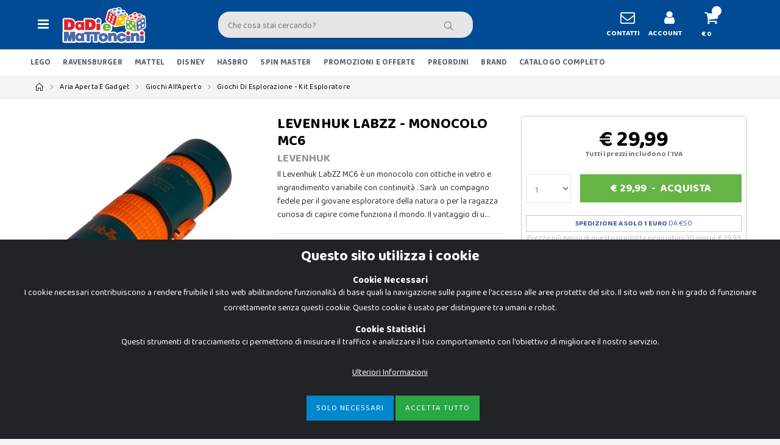

--- FILE ---
content_type: text/html; charset=UTF-8
request_url: https://www.dadiemattoncini.it/aria-aperta-e-gadget/giochi-all-aperto/giochi-di-esplorazione-kit-esploratore/levenhuk-labzz-monocolo-mc6.html
body_size: 175833
content:
<!DOCTYPE html>
<html lang="it">
<head>
 
<!-- Global site tag (gtag.js) - Google Ads: 988717438 -->
<script async src="https://www.googletagmanager.com/gtag/js?id=AW-988717438"></script>
<script>
  window.dataLayer = window.dataLayer || [];
  function gtag(){dataLayer.push(arguments);}
  gtag('js', new Date());

  gtag('config', 'AW-988717438');
</script>


    <meta charset="UTF-8">
    <meta http-equiv="X-UA-Compatible" content="IE=edge">
	<link rel="preconnect" href="https://fonts.gstatic.com">
<link href="https://fonts.googleapis.com/css2?family=Baloo+2:wght@400;700&display=swap" rel="stylesheet">
    <meta name="viewport" content="width=device-width, initial-scale=1, shrink-to-fit=no">
<link rel="apple-touch-icon" sizes="180x180" href="/apple-touch-icon.png">
<link rel="icon" type="image/png" sizes="32x32" href="/favicon-32x32.png">
<link rel="icon" type="image/png" sizes="16x16" href="/favicon-16x16.png">
<link rel="manifest" href="/assets/site.webmanifest">
<link rel="mask-icon" href="/safari-pinned-tab.svg" color="#5bbad5">
<meta name="msapplication-TileColor" content="#da532c">
<meta name="theme-color" content="#ffffff">

	<link  href="/assets/fonts/porto6e1d.woff2?64334846" as="font"  type="font/woff2" crossorigin>
	<link  href="/assets/fonts/porto6e1d.eot?64334846" as="font" type="font/embedded-opentype" crossorigin>
	<link  href="/assets/fonts/porto6e1d.eot?64334846#iefix" as="font" type="font/embedded-opentype" crossorigin>
	<link  href="/assets/fonts/porto6e1d.woff?64334846" as="font" type="font/woff" crossorigin>
	<link  href="/assets/fonts/porto6e1d.ttf?64334846" as="font" type="font/truetype" crossorigin>
	<link  href="/assets/fonts/porto6e1d.svg?64334846" as="font" type="font/svg" crossorigin>
	
	
	<link  href="/assets/dem_icons/font/dadiemattoncini.eot?77353564" as="font" type="font/embedded-opentype" crossorigin>
	<link  href="/assets/dem_icons/font/dadiemattoncini.eot?77353564#iefix" as="font" type="font/embedded-opentype" crossorigin>
	<link  href="/assets/dem_icons/font/dadiemattoncini.woff?77353564" as="font" type="font/woff" crossorigin>
	<link  href="/assets/dem_icons/font/dadiemattoncini.ttf?77353564" as="font" type="font/truetype" crossorigin>
	<link  href="/assets/dem_icons/font/dadiemattoncini.svg?77353564" as="font" type="font/svg" crossorigin>

	
	<link rel="stylesheet" href="/assets/dem_icons/css/animation.css">
	<link rel="stylesheet" href="/css/dadiemattoncini2.css?v=002">
	<!--[if IE 7]><link rel="stylesheet" href="/assets/dem_icons/css/" + font.fontname + "-ie7.css"><![endif]-->
	
	
    <link  rel="stylesheet" rel="preload" href="/assets/css/bootstrap.min.css?v=1"  as="style">
    <link  rel="stylesheet" rel="preload"  href="/assets/css/style_def.css?v=460"  as="style">	
	<link  rel="preload"  href="/assets/js/jquery.min.js"  as="script">
    <link  rel="preload"  href="/assets/js/bootstrap.bundle.min.js" as="script">
    <link  rel="preload"  href="/assets/js/plugins.min.js" as="script">
    <link  rel="preload"  href="/assets/js/jquery.fitvids.js " as="script">
	


    <link href="/assets/style.css?v=03" rel="stylesheet" type="text/css" />
  <link rel="stylesheet" href="/assets/css/cookiealert.css?v=1">
	
	
	
	
    
	<meta name="facebook-domain-verification" content="gtm2ehp2l977crlt6efd2f3j9ts4oj" />
<!--	<link  href="https://kit.fontawesome.com/b2b818332c.js"  crossorigin="anonymous"  as="script"> -->
	<meta name="author" content="Matteo Carmelita - Soluzioni Creative">
<!--	<script src="https://kit.fontawesome.com/b2b818332c.js" crossorigin="anonymous" async></script> -->
<meta name="facebook-domain-verification" content="cd5s9v97m4v8enxi17n790woqviphx" />
<style>
.partners-carousel > .owl-stage-outer > .owl-stage  {  display: flex; }
.partners-carousel > .owl-stage-outer > .owl-stage > .owl-item {flex: 1; 
align-items: center; justify-content: center; display: -webkit-box;
display: -webkit-flex;
display: -moz-box;
display: -ms-flexbox;
display: flex;
-webkit-flex-align: center;
-ms-flex-align: center;
-webkit-align-items: center;
align-items: center; }

.row-no-padding > div {

    padding-left: 0 !important;
    padding-right: 0 !important;

}
</style>
<!-- Google Tag Manager -->
<script>(function(w,d,s,l,i){w[l]=w[l]||[];w[l].push({'gtm.start':
new Date().getTime(),event:'gtm.js'});var f=d.getElementsByTagName(s)[0],
j=d.createElement(s),dl=l!='dataLayer'?'&l='+l:'';j.async=true;j.src=
'https://www.googletagmanager.com/gtm.js?id='+i+dl;f.parentNode.insertBefore(j,f);
})(window,document,'script','dataLayer','GTM-T7JHQ77W');</script>
<!-- End Google Tag Manager -->

<!-- Global site tag (gtag.js) - Google Analytics -->
<script async src="https://www.googletagmanager.com/gtag/js?id=G-RZDTQTCPKT"></script>
<script>
  window.dataLayer = window.dataLayer || [];
  function gtag(){dataLayer.push(arguments);}
  gtag('js', new Date());
  gtag('config', 'G-RZDTQTCPKT', {'anonymize_ip':true});
   gtag('consent', 'default', {
    'analytics_storage': 'denied',
    'ad_storage': 'denied',
    'ad_user_data': 'denied',
    'ad_personalization': 'denied'
  });
 // gtag('config', 'G-RZDTQTCPKT', {'debug_mode':true});
  gtag('set', {
  'country': 'IT',
  'currency': 'EUR'
});
</script>

<!-- Facebook Pixel Code ADV
<script>
!function(f,b,e,v,n,t,s)
{if(f.fbq)return;n=f.fbq=function(){n.callMethod?
n.callMethod.apply(n,arguments):n.queue.push(arguments)};
if(!f._fbq)f._fbq=n;n.push=n;n.loaded=!0;n.version='2.0';
n.queue=[];t=b.createElement(e);t.async=!0;
t.src=v;s=b.getElementsByTagName(e)[0];
s.parentNode.insertBefore(t,s)}(window, document,'script',
'https://connect.facebook.net/en_US/fbevents.js');
fbq('consent', 'revoke');
fbq('init', '568464544326671');
fbq('track', 'PageView');
</script>

 -->

<!-- Facebook Pixel Code STANDARD -->
<script>
!function(f,b,e,v,n,t,s)
{if(f.fbq)return;n=f.fbq=function(){n.callMethod?
n.callMethod.apply(n,arguments):n.queue.push(arguments)};
if(!f._fbq)f._fbq=n;n.push=n;n.loaded=!0;n.version='2.0';
n.queue=[];t=b.createElement(e);t.async=!0;
t.src=v;s=b.getElementsByTagName(e)[0];
s.parentNode.insertBefore(t,s)}(window, document,'script',
'https://connect.facebook.net/en_US/fbevents.js');
fbq('consent', 'revoke');
fbq('init', '1441838602541412');
fbq('track', 'PageView');

</script>

<!-- End Facebook Pixel Code -->

 <!-- TrustBox script -->
<script type="text/javascript" src="//widget.trustpilot.com/bootstrap/v5/tp.widget.bootstrap.min.js" async></script>
<!-- End TrustBox script -->			
<title>LEVENHUK Levenhuk Labzz - Monocolo Mc6 - Dadi e Mattoncini</title>
<meta name="description" content=" Il Levenhuk LabZZ MC6 è un monocolo con ottiche in vetro e ingrandimento variabile con continuità . Sarà  un compagno fedele per il giovane esploratore de...">
	<link rel="canonical" href="https://www.dadiemattoncini.it/aria-aperta-e-gadget/giochi-all-aperto/giochi-di-esplorazione-kit-esploratore/levenhuk-labzz-monocolo-mc6.html" />
<script type="application/ld+json">
{"@context":"https:\/\/schema.org","@type":"Product","name":"levenhuk labzz - monocolo mc6","image":"https:\/\/www.giocabenesrl.it\/images\/articoli\/dem\/large\/43797-1.jpg","description":" il levenhuk labzz mc6 e un monocolo con ottiche in vetro e ingrandimento variabile con continuita&nbsp;. sara&nbsp; un compagno fedele per il giovane esploratore della natura o per la ragazza curiosa di capire come funziona il mondo. il vantaggio di un monocolo rispetto a un binocolo con ingrandimento comparabile risiede nelle dimensioni compatte e nel peso ridotto. il monocolo levenhuk labzz mc6 e molto piu comodo da usare in campeggio o durante delle passeggiate! ","category":"","productID":"083170","gtin13":"753215767588","sku":"083170","brand":{"@type": "Brand","name":"levenhuk"},"url":"https:\/\/www.dadiemattoncini.it\/aria-aperta-e-gadget\/giochi-all-aperto\/giochi-di-esplorazione-kit-esploratore\/levenhuk-labzz-monocolo-mc6.html","offers":{"@type":"Offer","url":"https:\/\/www.dadiemattoncini.it\/aria-aperta-e-gadget\/giochi-all-aperto\/giochi-di-esplorazione-kit-esploratore\/levenhuk-labzz-monocolo-mc6.html","priceCurrency":"EUR","price":29.99,"availability":"https:\/\/schema.org\/InStock","itemCondition":"https:\/\/schema.org\/NewCondition"}}
</script>

<meta property="og:locale" content="it_IT">
<meta property="og:type" content="product"/>  
<meta property="og:title" content="Levenhuk Labzz - Monocolo Mc6"/>
<meta property="og:description" content=" Il Levenhuk LabZZ MC6 è un monocolo con ottiche in vetro e ingrandimento variabile con continuità . Sarà  un compagno fedele per il giovane esploratore della natura o per la ragazza curiosa di capire come funziona il mondo. Il vantaggio di un monocolo rispetto a un binocolo con ingrandimento comparabile risiede nelle dimensioni compatte e nel peso ridotto. Il monocolo Levenhuk LabZZ MC6 è molto più comodo da usare in campeggio o durante delle passeggiate! " />
<meta property="og:url" content="https://www.dadiemattoncini.it/aria-aperta-e-gadget/giochi-all-aperto/giochi-di-esplorazione-kit-esploratore/levenhuk-labzz-monocolo-mc6.html"/>
<meta property="product:price:amount"  content="29.99"/>
<meta property="product:price:currency"  content="EUR"/>
<meta property="og:image" content="https://www.giocabenesrl.it/images/articoli/dem/large/43797-1.jpg"/>
<meta property="og:brand" content="levenhuk"/>
<meta property="og:site_name" content="Dadi e Mattoncini"/>
<meta property="og:availability" content="instock"/>
<meta property="twitter:site" content="Dadi e Mattoncini">
<meta property="twitter:card" content="product">
<meta property="twitter:description" content=" il levenhuk labzz mc6 e un monocolo con ottiche in vetro e ingrandimento variabile con continuita&nbsp;. sara&nbsp; un compagno fedele per il giovane esploratore della natura o per la ragazza curiosa di capire come funziona il mondo. il vantaggio di un monocolo rispetto a un binocolo con ingrandimento comparabile risiede nelle dimensioni compatte e nel peso ridotto. il monocolo levenhuk labzz mc6 e molto piu comodo da usare in campeggio o durante delle passeggiate! ">
<meta property="twitter:label2" content="Produttore">
<meta property="twitter:data2" content="62455a530ebc5">
</head>
<body>
<!-- Google Tag Manager (noscript) -->
<noscript><iframe src="https://www.googletagmanager.com/ns.html?id=GTM-T7JHQ77W"
height="0" width="0" style="display:none;visibility:hidden"></iframe></noscript>
<!-- End Google Tag Manager (noscript) --> 
    <div class="page-wrapper">
	
        <header class="header"  style="border-bottom:solid 1px #f2f2f2;">

					
	
	    

		 <!--
<div class="header-push" style="background-color:#ff0000 !important; "  >	
		<div class="container" style="text-center"> 
	

	<a class="btn btn-link btn-sm btn-block text-center" data-toggle="modal" data-target="#tempi_spedizioni_modal" style=" color:#fff; font-size:18px; font-weight:bold; ">
 TEMPI DI SPEDIZIONE</a>
		</div>
		</div> 
-->
			  
					 			
	            <div class="header-middle">
                <div class="container">
                    <div class="header-left">
					<button class="mobile-menu-toggler" type="button">
                            <i class="icon-menu"></i>
                        </button>
					
					
                        <a href="/" class="logo">
                            <img src="/images/logo.png" alt="DadieMattoncini.it - Negozio di Giocattoli" >
                        </a>
                    </div><!-- End .header-left -->

                    <div class="header-center">
					
					
					
					
					

					
					
					
					
                        <div class="header-search">
                
                            <form action="/cerca" method="get" class="d-none d-sm-none d-md-none d-lg-block">
                                <div class="header-search-wrapper">
                           
								  
								  
								  
								  
                             <div class="Typeahead">
           <div class="u-posRelative">
                <input class="Typeahead-hint" type="text" tabindex="-1" readonly="" dir="ltr" style="top:3px; left:7px;">
                <input class="Typeahead-input tt-input  input-typeahead demo-input" style="margin-left:8px;" id="demo-input" type="text" name="s" placeholder="Che cosa stai cercando?" autocomplete="off" spellcheck="false" dir="auto"><pre aria-hidden="true" style="position: absolute; visibility: hidden; white-space: pre; font-family: &quot;Helvetica Neue&quot;, Roboto, &quot;Segoe UI&quot;, Calibri, sans-serif; font-size: 24px; font-style: normal; font-variant: normal; font-weight: 400; word-spacing: 0px; letter-spacing: 0px; text-indent: 0px; text-rendering: auto; text-transform: none;"></pre>
        
							    <button class="btn Typeahead-btn" type="submit"><i class="icon-magnifier spinner-ko"></i><img class="spinner-ok" style="display:none; width:40px;" src="/images/loading-def.svg" ></button>
       
              </div>
              <div class="Typeahead-menu" style=" max-height: 550px;  overflow-y: auto; width:800px;">
			
			  </div>
			  
			  
			  
            </div>
			
			
			
			
                                  
                                </div>
                            </form>
                        </div>
						
						
						
				
						
						
						
						
						
						
						
						
						
						
						
                    </div><!-- End .headeer-center -->

                    <div class="header-right">
                       
<div class="header-button">
<a href="/aiuto/" style="text-align:center;">
<i class="dem_ok-icon icondem-mail" style="font-size:24px;"></i>
<!-- <img src="/images/contatti.png"> -->
<span class="d-none d-lg-block d-xl-block">CONTATTI</span>
</a>
</div>   
 
 <!--
<div class="header-button">
<a href="#">
<img src="/images/preferiti.png">
<span class="d-none d-lg-block d-xl-block">PREFERITI</span>
</a>
</div>  
		   
	-->	   
<div class="header-button">
<a href="/account">
<i class="dem_ok-icon icondem-user" style="font-size:24px;"></i>

<!-- <img src="/images/user.png"> -->
<span class="d-none d-lg-block d-xl-block">ACCOUNT</span>
</a>
</div>  
 
  <div class="dropdown cart-dropdown header-button"><a href="#" class="dropdown-toggle" role="button" data-toggle="dropdown" aria-haspopup="true" aria-expanded="false" data-display="static"><i class="dem_ok-icon icondem-basket" style="font-size:24px;"></i><!-- <img src="/images/carrello.png"> --><span class="cart-count"></span><span class="d-none d-lg-block d-xl-block">&euro; 0</span></a><div class="dropdown-menu" ><div class="dropdownmenu-wrapper"><div class="dropdown-cart-header"><span> Prodotti</span><a href="/carrello">Carrello</a></div><!-- End .dropdown-cart-header --><div class="dropdown-cart-products"></div><!-- End .cart-product --><div class="dropdown-cart-total"><span>Totale Articoli</span><span class="cart-total-price">&euro; 0</span></div><!-- End .dropdown-cart-total --><div class="dropdown-cart-action"><a href="/carrello" class="btn btn-block">CARRELLO</a></div><!-- End .dropdown-cart-total --></div><!-- End .dropdownmenu-wrapper --></div><!-- End .dropdown-menu --></div><!-- End .dropdown --> 
 
 

                    </div><!-- End .header-right -->
                </div><!-- End .container -->
				
				
				
		
		  
				
            </div><!-- End .header-middle -->
						    <form action="/cerca" method="get"  class="d-lg-none d-md-block" style="margin-bottom:0px;">
                                <div class="search_bottom">
                                  <!--  <input type="search" class="form-control" name="s" id="q" placeholder="Cerca..." required> -->
							
								  
								  
             <div class="Typeahead">
         
          
                <input class="Typeahead-input2 Typeahead-hint Typeahead-hint tt-input input-typeahead demo-input2" id="demo-input" type="text" name="s" placeholder="Che cosa stai cercando?" autocomplete="off" spellcheck="false" dir="auto"><pre aria-hidden="true" style="position: absolute; visibility: hidden; white-space: pre; font-family: &quot;Helvetica Neue&quot;, Roboto, &quot;Segoe UI&quot;, Calibri, sans-serif; font-size: 24px; font-style: normal; font-variant: normal; font-weight: 400; word-spacing: 0px; letter-spacing: 0px; text-indent: 0px; text-rendering: auto; text-transform: none;"></pre>
              
	
<button class="spinner-ko2" style="width:40px; background-color:transparent; border:none; position:absolute; top:15px; right:6px;" type="submit"><i class="icon-magnifier spinner-ko"></i></button>

<img class="spinner-ok2" style="display:none; width:40px; position:absolute; top:8px; right:6px;" src="/images/loading-def.svg" >
             
              <div class="Typeahead-menu results2" style=" max-height: 500px;  overflow-y: auto;">
				 
			  </div>
			  
			  
			  
            </div>
			
			
			
			
                                  
                                </div><!-- End .header-search-wrapper -->
                            </form>	
			
			
            <div class="header-bottom" >
			
				  
		
			
			
       
		         <div class="container">						
				
				
				
				
<nav class="main-nav">
 
<ul class="menu sf-arrows">
	<li><a href="/store-lego/">LEGO</a></li>
	<li><a href="/store-ravensburger/">RAVENSBURGER</a></li>
	<li><a href="/brand/mattel.html">MATTEL</a></li>
	<li><a href="/disney.html">DISNEY</a></li>
	<li><a href="/brand/hasbro.html">HASBRO</a></li>
	<li><a href="/brand/spin-master.html">SPIN MASTER</a></li>
	<!--<li><a href="/store_giochi_da_tavolo/">GIOCHI DA TAVOLO</a></li>
	<li><a href="/store_prima_infanzia/">PRIMA INFANZIA</a></li>
	<li><a href="/store_libri/">LIBRI</a></li>-->
	<li><a href="/">PROMOZIONI E OFFERTE</a></li>

	<li><a href="/store-preordini/">PREORDINI</a></li>
	<li><a href="/brand.html">BRAND</a></li>
	<li><a href="#" class="mobile-menu-toggler" style="line-height:1.8;">CATALOGO COMPLETO</a></li>	
</ul>
</nav> 

                </div><!-- End .header-bottom -->
            </div><!-- End .header-bottom -->
        </header><!-- End .header -->
		
	<!-- Modal add_cart -->
<div class="modal fade" id="exampleModal" tabindex="-1" aria-labelledby="exampleModalLabel" aria-hidden="true">
  <div class="modal-dialog">
      <div class="modal-header alert alert-success">
        <h3 class="modal-title " ><i class="far fa-check-circle"></i> 
	Articolo aggiunto al Carrello</h3> 
      </div>
  </div>
</div>		
<!-- fine Modal add_cart -->	
	
<!--
		    <div style="background-color:#000; padding-top:7px;padding-bottom:7px;">	
		<div class="container"> <a href="/store_outlet/" style="display:block; width:100%; text-align:center;">
		
	<img src="/images/home/banner_black_orizzontale.png"  style="display:inline; max-width:700px; width:100%;" >	
	
	
		</a>
		</div>
		</div>		--> 

        <main class="main">
		
	<nav aria-label="breadcrumb" class="breadcrumb-nav"><div class="container"><ol class="breadcrumb"> <li class="breadcrumb-item"><a href="/"><i class="icon-home"></i></a></li><li class="breadcrumb-item"><a href="/aria-aperta-e-gadget.html">Aria Aperta e Gadget</a></li><li class="breadcrumb-item"><a href="/aria-aperta-e-gadget/giochi-all-aperto.html">Giochi all'Aperto</a></li><li class="breadcrumb-item"><a href="/aria-aperta-e-gadget/giochi-all-aperto/giochi-di-esplorazione-kit-esploratore.html">Giochi di Esplorazione - Kit Esploratore</a></li></ol></div><!-- End .container --></nav>		
			
	
				

                <div class="product-single-container clear_sticky" style="margin-bottom:0px; background-color:#fff; padding-top:10px;">
				<div class="container">
                    <div class="row">
					
			
		 <div class="col-lg-12 d-block d-sm-none"> 				
		   <h1 style="font-size:20px; font-weight:bold; color:#000; margin-bottom:0px; line-height:28px;" class="product-title">LEVENHUK LABZZ - MONOCOLO MC6</h1>
					   
					   					   
					   
					   
					  <h2 style="color:#999; font-size:16px; font-weight:300; margin-top:5px; margin-bottom:5px;"><strong><a href="/brand/levenhuk.html" style="color:#999;">LEVENHUK</a></strong>				  
		  
					  </h2>
					  
					  
					  
					   
					  
	<!--				  
					  <hr style="margin:2px 0px 0px 0px;">
					            
							 	  <p class="in-stock" data-stock-in style="margin-bottom:0px; font-size:12px; font-weight:bold;">DISPONIBILE </p>
							 				
					  <hr style="margin:0px 0px 15px 0px;">		
			-->
				</div>	  
				</div>	  
					<div class="row">  
					  
                        <div class="col-lg-4 " > 
		
				
		
		
		
		
                                     <div class="product-single-gallery product-single-default mb-0" >          
					
					
	<div class="sticky-slider_xx">
                                <div class="product-slider-container product-item" >
                                    <div class="product-single-carousel owl-carousel owl-theme correzione_prodotto">
									
									
														
									
									
                                        <div class="product-item " style="padding:20px;">
                                            <img class="product-single-image" src="https://www.giocabenesrl.it/images/articoli/dem/webp/regular/43797-1.webp" data-zoom-image="https://www.giocabenesrl.it/images/articoli/dem/large/43797-1.jpg" alt="levenhuk labzz - monocolo mc6" />
                                        </div>
                                     	
                                 		
									
									
                                        <div class="product-item " style="padding:20px;">
                                            <img class="product-single-image" src="https://www.giocabenesrl.it/images/articoli/dem/webp/regular/43797-2.webp" data-zoom-image="https://www.giocabenesrl.it/images/articoli/dem/large/43797-2.jpg" alt="levenhuk labzz - monocolo mc6" />
                                        </div>
                                     	
                                 		
									
									
                                        <div class="product-item " style="padding:20px;">
                                            <img class="product-single-image" src="https://www.giocabenesrl.it/images/articoli/dem/webp/regular/43797-3.webp" data-zoom-image="https://www.giocabenesrl.it/images/articoli/dem/large/43797-3.jpg" alt="levenhuk labzz - monocolo mc6" />
                                        </div>
                                     	
                                 		
									
									
                                        <div class="product-item " style="padding:20px;">
                                            <img class="product-single-image" src="https://www.giocabenesrl.it/images/articoli/dem/webp/regular/43797-4.webp" data-zoom-image="https://www.giocabenesrl.it/images/articoli/dem/large/43797-4.jpg" alt="levenhuk labzz - monocolo mc6" />
                                        </div>
                                     	
                                 		
									
									
                                        <div class="product-item " style="padding:20px;">
                                            <img class="product-single-image" src="https://www.giocabenesrl.it/images/articoli/dem/webp/regular/43797-5.webp" data-zoom-image="https://www.giocabenesrl.it/images/articoli/dem/large/43797-5.jpg" alt="levenhuk labzz - monocolo mc6" />
                                        </div>
                                     	
                                 		
									
									
                                        <div class="product-item " style="padding:20px;">
                                            <img class="product-single-image" src="https://www.giocabenesrl.it/images/articoli/dem/webp/regular/43797-6.webp" data-zoom-image="https://www.giocabenesrl.it/images/articoli/dem/large/43797-6.jpg" alt="levenhuk labzz - monocolo mc6" />
                                        </div>
                                     	
                                 		
									
									
                                        <div class="product-item " style="padding:20px;">
                                            <img class="product-single-image" src="https://www.giocabenesrl.it/images/articoli/dem/webp/regular/43797-7.webp" data-zoom-image="https://www.giocabenesrl.it/images/articoli/dem/large/43797-7.jpg" alt="levenhuk labzz - monocolo mc6" />
                                        </div>
                                     	
                                 							      
                                    </div>
                                    <!-- End .product-single-carousel -->
                                    <span class="prod-full-screen">
                                        <i class="icon-plus"></i>
                                    </span>
                                </div>
								
								
								 
									
                                </div>
                            </div>	
								
								
								
								

                                
								
								
								
							<div class="prod-thumbnail row owl-dots" id="carousel-custom-dots">	
								
                                    <div class="col-2  owl-dot">
                                        <img src="https://www.giocabenesrl.it/images/articoli/dem/webp/regular/43797-1.webp" alt="levenhuk labzz - monocolo mc6: 1" />
                                    </div>
                       
									
							
								
                                    <div class="col-2  owl-dot">
                                        <img src="https://www.giocabenesrl.it/images/articoli/dem/webp/regular/43797-2.webp" alt="levenhuk labzz - monocolo mc6: 2" />
                                    </div>
                       
									
							
								
                                    <div class="col-2  owl-dot">
                                        <img src="https://www.giocabenesrl.it/images/articoli/dem/webp/regular/43797-3.webp" alt="levenhuk labzz - monocolo mc6: 3" />
                                    </div>
                       
									
							
								
                                    <div class="col-2  owl-dot">
                                        <img src="https://www.giocabenesrl.it/images/articoli/dem/webp/regular/43797-4.webp" alt="levenhuk labzz - monocolo mc6: 4" />
                                    </div>
                       
									
							
								
                                    <div class="col-2  owl-dot">
                                        <img src="https://www.giocabenesrl.it/images/articoli/dem/webp/regular/43797-5.webp" alt="levenhuk labzz - monocolo mc6: 5" />
                                    </div>
                       
									
							
								
                                    <div class="col-2  owl-dot">
                                        <img src="https://www.giocabenesrl.it/images/articoli/dem/webp/regular/43797-6.webp" alt="levenhuk labzz - monocolo mc6: 6" />
                                    </div>
                       
									
							
								
                                    <div class="col-2  owl-dot">
                                        <img src="https://www.giocabenesrl.it/images/articoli/dem/webp/regular/43797-7.webp" alt="levenhuk labzz - monocolo mc6: 7" />
                                    </div>
                       
									
							 </div>				
									
									
					
                     
                        </div><!-- End .col-lg-6 -->
 
                        <div class="col-lg-4"  style="margin-top:17px;"> 
								
							 <div class=" d-none d-sm-block"> 		
					   <h3 style="font-size:24px; font-weight:bold; color:#000; margin-bottom:0px; line-height:28px;" class="product-title">LEVENHUK LABZZ - MONOCOLO MC6</h3>
					   
					
					   
					   
					   
					  <h4 style="color:#999; font-size:18px; font-weight:300; margin-top:5px; margin-bottom:5px;"><!-- <span style="font-size:12px;">MARCA: </span> --><strong><a href="/brand/levenhuk.html" style="color:#999;">LEVENHUK</a></strong>
					  
		  
					  </h4>
					  
					  
		   		
 </div>
 
 
 
 
 		 
		                                       <div class="product-desc-content mb-2" > 
									
                                       Il Levenhuk LabZZ MC6 è un monocolo con ottiche in vetro e ingrandimento variabile con continuità . Sarà  un compagno fedele per il giovane esploratore della natura o per la ragazza curiosa di capire come funziona il mondo. Il vantaggio di u&hellip; 	
                                       
                                    
                                    </div><!-- End .product-desc-content -->
		   	
 
 
 
<table class="table table-striped">
<tbody>
<tr>
<td>ET&Agrave; CONSIGLIATA</td>
<td><strong>6 - 12</strong></td>
</tr>







</tbody>
</table>
		
	
		
				</div>
                        <div class="col-lg-4"  style="margin-top:17px;">
						
			
						
						
						
                        <div class="sidebar-wrapper">
						
						<!--	<img src="/BANNER_BF.jpg" />  -->
                            <div class="product-single-details  " style=" margin-top:0px; background-color:#fff; border:solid 1px #ccc; padding:7px; padding-top:10px;   border-radius:6px;" >
				
<!--
					            
							 	  <span class="in-stock badge bg-success" data-stock-in style="margin-bottom:0px; font-size:12px; font-weight:bold; color:#fff;">DISPONIBILE </span>
							 								
-->

		   

                                <div class="price-box text-center">
                                <span class="product-price" style="font-size:36px;   color:#000 !important;  "  >&euro; 29,99</span> 
								
								 		   
								
								              
			<span class="iva" style="display:block; font-size:12px; color:#7a7a7a;">			
Tutti i prezzi includono l'IVA	</span>











                                </div><!-- End .price-box -->

         
                     
<form action="/carrello" method="get" id="ordina_prodotto" style="margin-bottom:0px;" >
                                <div class="product-action" style="margin-bottom:0px;">
                               	 
	 								
									
									
									
									
									
									
									
									
									

			 
		
	
	<div class="col-3" style="padding-left:0px; " >
	<select name="qta" class="form-control  go_add_cart_qta_new conteggio_totale" style="height:4.7rem; margin-top:3px; padding:1.25rem 1rem;" >
		
		
	<option value="1">1</option><option value="2">2</option><option value="3">3</option><option value="4">4</option>    </select>	
	
		<input type="hidden" value="43797" name="id" class="paction add-cart go_add_cart_id_new" >
		<input type="hidden" value="ordina" name="act" class="go_add_cart_action_new" >
		<input type="hidden" value="29.99" name="prezzo_prodotto" class="prezzo_prodotto" >
	
	
	
	
	</div>
	
		<div class="col-9" style="padding:0px;">
		
			

		
			
		

               <a href="#" class=" add-cart btn-success go_add_cart_form_new" style="text-align:center;  display:inline-block; width:100%; padding:.7rem .5rem;" rel="nofollow" title="Acquista">
                     <span style="margin-left:auto; margin-right:auto; display:inline-block; width:100%;">€ <span id="riporto_prezzo_articoli">29,99</span>&nbsp;&nbsp;-&nbsp;&nbsp;<span id="go_add_cart_form_new_text">Acquista</span></span>
               </a> 
			
		
		
	
		

	</div>
		

				
		
		
		
		
		
	
	

	
	

                        </div><!-- End .product-action -->
</form>

                           
<div>
 <!--<img src="/images/spedizione_garantita_entro_oggi.jpg" class="" style="float:left; margin-right:8px;  " />





<h3 style="font-size:16px; margin-bottom:0px; padding-top:4px;"> SPEDIZIONE GARANTITA ENTRO OGGI</h3>
<h4 style="font-weight:normal; margin-bottom:7px;"> SE ORDINI ENTRO 4 ORE E 0 MINUTI</h4>
-->

<!-- <p style="clear:both; font-size:12px; text-align:center;">Gli ordini ricevuti <strong>Sabato</strong> e <strong>Domenica</strong> vengono spediti il <strong>Lunedi</strong></p> 
 <p style="border:solid 1px #48649F; width:100%; padding: 4px 0 4px 0; color:#48649F; text-align:center; margin:0px; font-size:16px;"><strong>SPEDIZIONE GRATIS</strong> SOPRA €50</p>
 -->
 
 <script src="https://www.paypal.com/sdk/js?client-id=ATPKoFYhKKkrCrVfgLYsrmiDT2DWuLnDUo5R3NcSZImyJfiLmi1xmXK2QlCI5n5tfjA2NZddpIKMaFM9&components=messages"></script>
<div  style="margin-bottom:5px;margin-top:10px;"
  data-pp-message
  data-pp-style-layout="text"
  data-pp-style-logo-type="alternative"
  data-pp-amount="29.99"
  data-pp-style-text-align="center"
  data-pp-placement="product"
></div>
  <p style="border:solid 1px #ccc; width:100%; padding: 2px 0 2px 0; color:#48649F; text-align:center; margin:0px; font-size:12px;"><strong>SPEDIZIONE A SOLO 1 EURO</strong> DA €50</p>
 <!--
<img src="/images/pagamenti_infobox.png" class="d-none d-sm-block"  alt="metodi di pagamento"  style="margin:24px auto 0 auto;"> 
-->


<!--
<a href="#"  data-toggle="modal" data-target="#paypal-rate-modal"><img src="/images/paypal-banner.png" class="" alt="metodi di pagamento" style="margin:17px auto 0 auto; width:70%;"> </a> -->
<!--
<div class="review-widget_net d-none d-sm-block" data-uuid="8964dcb3-98f2-4563-be45-6c2317c5f08e" data-template="2" data-filter="" data-lang="it" data-theme="light"><center><a href="https://www.review-widget.net/" target="_blank" rel="noopener"><img src="https://grwapi.net/assets/spinner/spin.svg" title="Google Review Widget" alt="Review Widget"></a></center></div><script async type="text/javascript" src="https://grwapi.net/widget.min.js"></script>
-->



<span style="color:#b9b9b9; display:block; width:100%; text-align:center; font-size:12px;">Prezzo più basso di questo prodotto negli ultimi 30 giorni: € 29.99</span><!--
<a data-toggle="collapse" 
   href="#widget-body-dispo" 
   role="button" 
   aria-expanded="false" 
   aria-controls="widget-body-dispo"
   style="
       display:block;
       text-align:center;
       padding:10px;
       margin-top:10px;
       border-radius:6px;
       background:#f2f2f2;
       border:1px solid #4CAF50;
       color:#2f6230;
       font-size:15px;
       font-weight:600;
       text-decoration:none;
       line-height:12px;
       transition:background 0.2s,color 0.2s;
   "
   onmouseover="this.style.background='#4CAF50'; this.style.color='#ffffff'; this.querySelector('span').style.color='#ffffff';"
   onmouseout="this.style.background='#f2f2f2'; this.style.color='#2f6230'; this.querySelector('span').style.color='#3f7b3f';"
>
    DISPONIBILE NEI NOSTRI NEGOZI
    <span style="
        display:block;
        font-size:11px;
        font-weight:400;
        margin-top:2px;
        color:#3f7b3f;
    ">
        SCOPRI DI PI&Ugrave;
    </span>
</a>
-->
<div   style="
       display:block;
       text-align:center;
       padding:10px;
       margin-top:10px;
       border-radius:6px;
       background:#f2f2f2;
       border:1px solid #4CAF50;
       color:#2f6230;
       font-size:15px;
       font-weight:600;
       text-decoration:none;
       line-height:12px;
       transition:background 0.2s,color 0.2s;
   "

>
    DISPONIBILE NEI NOSTRI NEGOZI
    <span style="
        display:block;
        font-size:11px;
        font-weight:400;
        margin-top:2px;
        color:#3f7b3f;
    ">
        SCOPRI DI PI&Ugrave;
    </span>
</div>



		

<!--
<script>
document.querySelector('[href="#widget-body-dispo"]').addEventListener('click', function(e) {
    setTimeout(function() {
        var el = document.getElementById('widget-body-dispo');
        if (el) el.scrollIntoView({ behavior: 'smooth', block: 'start' });
    }, 200);
});
</script>
-->
		

</div>


 
                            </div><!-- End .product-single-details -->
                        </div><!-- End .col-md-6 -->
                        </div><!-- End .col-md-6 -->
									
	  </div>					
	  </div>					
<div style=" background-color:#fff; margin-top:30px;">	
<div class="container">	
<div class="row">				
	<div class="col-lg-8">

	
	
<div class="product-single-tabs pt-4" style="width:95%;">
<ul class="nav nav-tabs" role="tablist"> 
    <li class="nav-item">
        <a class="nav-link active" id="product-tab-desc" data-toggle="tab" href="#product-desc-content" role="tab" aria-controls="product-desc-content" aria-selected="true"><span class="d-none d-md-block">Scheda Prodotto</span><span class=" d-block d-md-none" style="font-size:12px;">Scheda Prodotto</span></a>
    </li>
    <li class="nav-item">
        <a class="nav-link" id="product-tab-tags" data-toggle="tab" href="#product-tags-content" role="tab" aria-controls="product-tags-content" aria-selected="false"><span class="d-none d-md-block">Spedizione</span><span class=" d-block d-md-none" style="font-size:12px;">Spedizione</span></a>
    </li>
    <li class="nav-item">
        <a class="nav-link" id="product-tab-reviews" data-toggle="tab" href="#product-reviews-content" role="tab" aria-controls="product-reviews-content" aria-selected="false"><span class="d-none d-md-block">Pagamenti e Resi</span><span class=" d-block d-md-none" style="font-size:12px;">Pagamenti e Resi</span></a>
    </li>
</ul>


<div class="tab-content">
         <div class="tab-pane fade show active" id="product-desc-content" role="tabpanel" aria-labelledby="product-tab-desc">
		 
		 
		 <div class="row">
		 <div class="col-md-12 col-12">
		 
		 
		
		 
		                                       <div class="product-desc-content mb-2" > 
									
                                       <p>Il Levenhuk LabZZ MC6 è un monocolo con ottiche in vetro e ingrandimento variabile con continuità . Sarà  un compagno fedele per il giovane esploratore della natura o per la ragazza curiosa di capire come funziona il mondo. Il vantaggio di un monocolo rispetto a un binocolo con ingrandimento comparabile risiede nelle dimensioni compatte e nel peso ridotto. Il monocolo Levenhuk LabZZ MC6 è molto più comodo da usare in campeggio o durante delle passeggiate! </p>                                       
                                    
                                    </div><!-- End .product-desc-content -->
		   				
									










<div  >	

<!--<div  style="border-top:1px solid #ccc; ">	




							  
		<a data-toggle="collapse" 
   href="#widget-body-dispo" 
   role="button" 
   aria-expanded="false" 
   aria-controls="widget-body-dispo"
   style="
       display:inline-block;
       padding:6px 14px;
       margin:8px 0 14px 0;
       border-radius:4px;
       background:#fdfdfd;
       border:1px solid #ccc;
       color:#333;
       font-size:14px;
       font-weight:600;
       text-decoration:none;
   ">
    DISPONIBILITÀ NEI NEGOZI
</a>
					
								
-->
                     
                           




<div class="widget">



                                <div class="collapse show" id="widget-body-dispo" style="">
                                    <div class="widget-body">
                                      
									  
									  
									  
		<div class="row"> 	



		
<div class="col-lg-4 col-sm-6 col-6">
    <div style="
        border:1px solid #ddd; 
        border-radius:8px; 
        padding:10px 12px; 
        margin:6px 0;
        background:#fcfcfc;  
    "> 

        <a href="javascript:void(0);" 
           onclick="openStorePopup('/scheda_negozio?id=36')" 
           style="text-decoration:none; color:inherit; display:block;">

            <!-- Nome -->
            <div style="font-weight:bold; font-size:16px; line-height:1.2;"> ANCONA </div>

            <!-- Indirizzo -->
            <div style="color:#444; font-size:12px; line-height:1.2; margin-top:3px;"> Corso Stamira, 55, 60122 Ancona AN</div>

        </a>
		
		<a href="tel:"><strong>+39 392 80 30 015</strong></a>

        <!-- Disponibilità -->
        <div style="margin-top:3px; font-size:18px; line-height:1.2;">
            <span class="badge badge-danger">NON DISPONIBILE</span>
        </div>

    </div>
</div>
		
<div class="col-lg-4 col-sm-6 col-6">
    <div style="
        border:1px solid #ddd; 
        border-radius:8px; 
        padding:10px 12px; 
        margin:6px 0;
        background:#fcfcfc;  
    "> 

        <a href="javascript:void(0);" 
           onclick="openStorePopup('/scheda_negozio?id=78142')" 
           style="text-decoration:none; color:inherit; display:block;">

            <!-- Nome -->
            <div style="font-weight:bold; font-size:16px; line-height:1.2;"> AOSTA </div>

            <!-- Indirizzo -->
            <div style="color:#444; font-size:12px; line-height:1.2; margin-top:3px;"> Località Grand Chemin, 30, 11020 Saint</div>

        </a>
		
		<a href="tel:"><strong>+39 335 577 0655</strong></a>

        <!-- Disponibilità -->
        <div style="margin-top:3px; font-size:18px; line-height:1.2;">
            <span class="badge badge-danger">NON DISPONIBILE</span>
        </div>

    </div>
</div>
		
<div class="col-lg-4 col-sm-6 col-6">
    <div style="
        border:1px solid #ddd; 
        border-radius:8px; 
        padding:10px 12px; 
        margin:6px 0;
        background:#fcfcfc;  
    "> 

        <a href="javascript:void(0);" 
           onclick="openStorePopup('/scheda_negozio?id=18568')" 
           style="text-decoration:none; color:inherit; display:block;">

            <!-- Nome -->
            <div style="font-weight:bold; font-size:16px; line-height:1.2;"> ANCONA BARACCOLA </div>

            <!-- Indirizzo -->
            <div style="color:#444; font-size:12px; line-height:1.2; margin-top:3px;"> Via Pietro Filonzi, 60131 Ancona AN</div>

        </a>
		
		<a href="tel:"><strong>+39 340 36 62 275</strong></a>

        <!-- Disponibilità -->
        <div style="margin-top:3px; font-size:18px; line-height:1.2;">
            <span class="badge badge-success">DISPONIBILE</span>
        </div>

    </div>
</div>
		
<div class="col-lg-4 col-sm-6 col-6">
    <div style="
        border:1px solid #ddd; 
        border-radius:8px; 
        padding:10px 12px; 
        margin:6px 0;
        background:#fcfcfc;  
    "> 

        <a href="javascript:void(0);" 
           onclick="openStorePopup('/scheda_negozio?id=43473')" 
           style="text-decoration:none; color:inherit; display:block;">

            <!-- Nome -->
            <div style="font-weight:bold; font-size:16px; line-height:1.2;"> BIELLA </div>

            <!-- Indirizzo -->
            <div style="color:#444; font-size:12px; line-height:1.2; margin-top:3px;"> Viale Domenico Modugno, 3b, 13900 Biella BI</div>

        </a>
		
		<a href="tel:"><strong>+39 345 082 1525</strong></a>

        <!-- Disponibilità -->
        <div style="margin-top:3px; font-size:18px; line-height:1.2;">
            <span class="badge badge-danger">NON DISPONIBILE</span>
        </div>

    </div>
</div>
		
<div class="col-lg-4 col-sm-6 col-6">
    <div style="
        border:1px solid #ddd; 
        border-radius:8px; 
        padding:10px 12px; 
        margin:6px 0;
        background:#fcfcfc;  
    "> 

        <a href="javascript:void(0);" 
           onclick="openStorePopup('/scheda_negozio?id=16132')" 
           style="text-decoration:none; color:inherit; display:block;">

            <!-- Nome -->
            <div style="font-weight:bold; font-size:16px; line-height:1.2;"> CIVITANOVA </div>

            <!-- Indirizzo -->
            <div style="color:#444; font-size:12px; line-height:1.2; margin-top:3px;"> Via S. Costantino, 98, 62012 Civitanova Marche MC</div>

        </a>
		
		<a href="tel:"><strong>+39 349 28 11 427</strong></a>

        <!-- Disponibilità -->
        <div style="margin-top:3px; font-size:18px; line-height:1.2;">
            <span class="badge badge-danger">NON DISPONIBILE</span>
        </div>

    </div>
</div>
		
<div class="col-lg-4 col-sm-6 col-6">
    <div style="
        border:1px solid #ddd; 
        border-radius:8px; 
        padding:10px 12px; 
        margin:6px 0;
        background:#fcfcfc;  
    "> 

        <a href="javascript:void(0);" 
           onclick="openStorePopup('/scheda_negozio?id=62516')" 
           style="text-decoration:none; color:inherit; display:block;">

            <!-- Nome -->
            <div style="font-weight:bold; font-size:16px; line-height:1.2;"> CESENA </div>

            <!-- Indirizzo -->
            <div style="color:#444; font-size:12px; line-height:1.2; margin-top:3px;"> Via Leopoldo Lucchi, 335, 47521 Cesena FC c.c. montefiore</div>

        </a>
		
		<a href="tel:"><strong>+39 335 171 1900</strong></a>

        <!-- Disponibilità -->
        <div style="margin-top:3px; font-size:18px; line-height:1.2;">
            <span class="badge badge-danger">NON DISPONIBILE</span>
        </div>

    </div>
</div>
		
<div class="col-lg-4 col-sm-6 col-6">
    <div style="
        border:1px solid #ddd; 
        border-radius:8px; 
        padding:10px 12px; 
        margin:6px 0;
        background:#fcfcfc;  
    "> 

        <a href="javascript:void(0);" 
           onclick="openStorePopup('/scheda_negozio?id=43474')" 
           style="text-decoration:none; color:inherit; display:block;">

            <!-- Nome -->
            <div style="font-weight:bold; font-size:16px; line-height:1.2;"> COMACCHIO </div>

            <!-- Indirizzo -->
            <div style="color:#444; font-size:12px; line-height:1.2; margin-top:3px;"> Via Valle Isola, 9, 44022 Comacchio FE</div>

        </a>
		
		<a href="tel:"><strong>+39 342 502 3959</strong></a>

        <!-- Disponibilità -->
        <div style="margin-top:3px; font-size:18px; line-height:1.2;">
            <span class="badge badge-danger">NON DISPONIBILE</span>
        </div>

    </div>
</div>
		
<div class="col-lg-4 col-sm-6 col-6">
    <div style="
        border:1px solid #ddd; 
        border-radius:8px; 
        padding:10px 12px; 
        margin:6px 0;
        background:#fcfcfc;  
    "> 

        <a href="javascript:void(0);" 
           onclick="openStorePopup('/scheda_negozio?id=47')" 
           style="text-decoration:none; color:inherit; display:block;">

            <!-- Nome -->
            <div style="font-weight:bold; font-size:16px; line-height:1.2;"> CORRIDONIA </div>

            <!-- Indirizzo -->
            <div style="color:#444; font-size:12px; line-height:1.2; margin-top:3px;"> Via Enrico Mattei, 177, 62014 Corridonia MC</div>

        </a>
		
		<a href="tel:"><strong>+39 340 77 27 938</strong></a>

        <!-- Disponibilità -->
        <div style="margin-top:3px; font-size:18px; line-height:1.2;">
            <span class="badge badge-danger">NON DISPONIBILE</span>
        </div>

    </div>
</div>
		
<div class="col-lg-4 col-sm-6 col-6">
    <div style="
        border:1px solid #ddd; 
        border-radius:8px; 
        padding:10px 12px; 
        margin:6px 0;
        background:#fcfcfc;  
    "> 

        <a href="javascript:void(0);" 
           onclick="openStorePopup('/scheda_negozio?id=6826')" 
           style="text-decoration:none; color:inherit; display:block;">

            <!-- Nome -->
            <div style="font-weight:bold; font-size:16px; line-height:1.2;"> FOLIGNO </div>

            <!-- Indirizzo -->
            <div style="color:#444; font-size:12px; line-height:1.2; margin-top:3px;"> Corso Camillo Benso Conte di Cavour, 2, 06034 Foligno PG</div>

        </a>
		
		<a href="tel:"><strong>+39 0742 197 93 76</strong></a>

        <!-- Disponibilità -->
        <div style="margin-top:3px; font-size:18px; line-height:1.2;">
            <span class="badge badge-danger">NON DISPONIBILE</span>
        </div>

    </div>
</div>
		
<div class="col-lg-4 col-sm-6 col-6">
    <div style="
        border:1px solid #ddd; 
        border-radius:8px; 
        padding:10px 12px; 
        margin:6px 0;
        background:#fcfcfc;  
    "> 

        <a href="javascript:void(0);" 
           onclick="openStorePopup('/scheda_negozio?id=43477')" 
           style="text-decoration:none; color:inherit; display:block;">

            <!-- Nome -->
            <div style="font-weight:bold; font-size:16px; line-height:1.2;"> JESI </div>

            <!-- Indirizzo -->
            <div style="color:#444; font-size:12px; line-height:1.2; margin-top:3px;"> Via Caduti del Lavoro, 4, 60035 Jesi AN</div>

        </a>
		
		<a href="tel:"><strong>+39 348 521 7426</strong></a>

        <!-- Disponibilità -->
        <div style="margin-top:3px; font-size:18px; line-height:1.2;">
            <span class="badge badge-danger">NON DISPONIBILE</span>
        </div>

    </div>
</div>
		
<div class="col-lg-4 col-sm-6 col-6">
    <div style="
        border:1px solid #ddd; 
        border-radius:8px; 
        padding:10px 12px; 
        margin:6px 0;
        background:#fcfcfc;  
    "> 

        <a href="javascript:void(0);" 
           onclick="openStorePopup('/scheda_negozio?id=43472')" 
           style="text-decoration:none; color:inherit; display:block;">

            <!-- Nome -->
            <div style="font-weight:bold; font-size:16px; line-height:1.2;"> TORINO </div>

            <!-- Indirizzo -->
            <div style="color:#444; font-size:12px; line-height:1.2; margin-top:3px;"> Str. Debouchè, 10042 Nichelino TO</div>

        </a>
		
		<a href="tel:"><strong>+39 348 584 5603</strong></a>

        <!-- Disponibilità -->
        <div style="margin-top:3px; font-size:18px; line-height:1.2;">
            <span class="badge badge-danger">NON DISPONIBILE</span>
        </div>

    </div>
</div>
		
<div class="col-lg-4 col-sm-6 col-6">
    <div style="
        border:1px solid #ddd; 
        border-radius:8px; 
        padding:10px 12px; 
        margin:6px 0;
        background:#fcfcfc;  
    "> 

        <a href="javascript:void(0);" 
           onclick="openStorePopup('/scheda_negozio?id=78137')" 
           style="text-decoration:none; color:inherit; display:block;">

            <!-- Nome -->
            <div style="font-weight:bold; font-size:16px; line-height:1.2;"> MILANO PIAZZA LODI </div>

            <!-- Indirizzo -->
            <div style="color:#444; font-size:12px; line-height:1.2; margin-top:3px;"> Viale Umbria, 16, 20137 Milano MI</div>

        </a>
		
		<a href="tel:"><strong>+39 335 532 3117</strong></a>

        <!-- Disponibilità -->
        <div style="margin-top:3px; font-size:18px; line-height:1.2;">
            <span class="badge badge-danger">NON DISPONIBILE</span>
        </div>

    </div>
</div>
		
<div class="col-lg-4 col-sm-6 col-6">
    <div style="
        border:1px solid #ddd; 
        border-radius:8px; 
        padding:10px 12px; 
        margin:6px 0;
        background:#fcfcfc;  
    "> 

        <a href="javascript:void(0);" 
           onclick="openStorePopup('/scheda_negozio?id=21001')" 
           style="text-decoration:none; color:inherit; display:block;">

            <!-- Nome -->
            <div style="font-weight:bold; font-size:16px; line-height:1.2;"> MILANO </div>

            <!-- Indirizzo -->
            <div style="color:#444; font-size:12px; line-height:1.2; margin-top:3px;"> Via Gottlieb Wilhelm Daimler, 61, 20151 Milano MI</div>

        </a>
		
		<a href="tel:"><strong>+39 375 833 6760</strong></a>

        <!-- Disponibilità -->
        <div style="margin-top:3px; font-size:18px; line-height:1.2;">
            <span class="badge badge-danger">NON DISPONIBILE</span>
        </div>

    </div>
</div>
		
<div class="col-lg-4 col-sm-6 col-6">
    <div style="
        border:1px solid #ddd; 
        border-radius:8px; 
        padding:10px 12px; 
        margin:6px 0;
        background:#fcfcfc;  
    "> 

        <a href="javascript:void(0);" 
           onclick="openStorePopup('/scheda_negozio?id=60863')" 
           style="text-decoration:none; color:inherit; display:block;">

            <!-- Nome -->
            <div style="font-weight:bold; font-size:16px; line-height:1.2;"> SENIGALLIA IL MOLINO </div>

            <!-- Indirizzo -->
            <div style="color:#444; font-size:12px; line-height:1.2; margin-top:3px;"> Via Nicola Abbagnano, 7, 60019 Senigallia AN</div>

        </a>
		
		<a href="tel:"><strong>+39 335 19 58 567</strong></a>

        <!-- Disponibilità -->
        <div style="margin-top:3px; font-size:18px; line-height:1.2;">
            <span class="badge badge-danger">NON DISPONIBILE</span>
        </div>

    </div>
</div>
		
<div class="col-lg-4 col-sm-6 col-6">
    <div style="
        border:1px solid #ddd; 
        border-radius:8px; 
        padding:10px 12px; 
        margin:6px 0;
        background:#fcfcfc;  
    "> 

        <a href="javascript:void(0);" 
           onclick="openStorePopup('/scheda_negozio?id=43475')" 
           style="text-decoration:none; color:inherit; display:block;">

            <!-- Nome -->
            <div style="font-weight:bold; font-size:16px; line-height:1.2;"> PARMA </div>

            <!-- Indirizzo -->
            <div style="color:#444; font-size:12px; line-height:1.2; margin-top:3px;"> Via Emilia Est, 7B, 43121 Parma PR</div>

        </a>
		
		<a href="tel:"><strong>+39 349 766 8789</strong></a>

        <!-- Disponibilità -->
        <div style="margin-top:3px; font-size:18px; line-height:1.2;">
            <span class="badge badge-danger">NON DISPONIBILE</span>
        </div>

    </div>
</div>
		
<div class="col-lg-4 col-sm-6 col-6">
    <div style="
        border:1px solid #ddd; 
        border-radius:8px; 
        padding:10px 12px; 
        margin:6px 0;
        background:#fcfcfc;  
    "> 

        <a href="javascript:void(0);" 
           onclick="openStorePopup('/scheda_negozio?id=43471')" 
           style="text-decoration:none; color:inherit; display:block;">

            <!-- Nome -->
            <div style="font-weight:bold; font-size:16px; line-height:1.2;"> PERUGIA </div>

            <!-- Indirizzo -->
            <div style="color:#444; font-size:12px; line-height:1.2; margin-top:3px;"> Via C. Piccolpasso, 1/A, 06128 Perugia PG</div>

        </a>
		
		<a href="tel:"><strong>+39 344 058 1790</strong></a>

        <!-- Disponibilità -->
        <div style="margin-top:3px; font-size:18px; line-height:1.2;">
            <span class="badge badge-success">DISPONIBILE</span>
        </div>

    </div>
</div>
		
<div class="col-lg-4 col-sm-6 col-6">
    <div style="
        border:1px solid #ddd; 
        border-radius:8px; 
        padding:10px 12px; 
        margin:6px 0;
        background:#fcfcfc;  
    "> 

        <a href="javascript:void(0);" 
           onclick="openStorePopup('/scheda_negozio?id=43470')" 
           style="text-decoration:none; color:inherit; display:block;">

            <!-- Nome -->
            <div style="font-weight:bold; font-size:16px; line-height:1.2;"> PESARO </div>

            <!-- Indirizzo -->
            <div style="color:#444; font-size:12px; line-height:1.2; margin-top:3px;"> Via Y. A. Gagarin, 61122 Pesaro PU</div>

        </a>
		
		<a href="tel:"><strong>+39 347 906 7308</strong></a>

        <!-- Disponibilità -->
        <div style="margin-top:3px; font-size:18px; line-height:1.2;">
            <span class="badge badge-danger">NON DISPONIBILE</span>
        </div>

    </div>
</div>
		
<div class="col-lg-4 col-sm-6 col-6">
    <div style="
        border:1px solid #ddd; 
        border-radius:8px; 
        padding:10px 12px; 
        margin:6px 0;
        background:#fcfcfc;  
    "> 

        <a href="javascript:void(0);" 
           onclick="openStorePopup('/scheda_negozio?id=35099')" 
           style="text-decoration:none; color:inherit; display:block;">

            <!-- Nome -->
            <div style="font-weight:bold; font-size:16px; line-height:1.2;"> PORTO RECANATI </div>

            <!-- Indirizzo -->
            <div style="color:#444; font-size:12px; line-height:1.2; margin-top:3px;"> Corso Giacomo Matteotti, 156, 62017 Porto Recanati MC</div>

        </a>
		
		<a href="tel:"><strong>+39 071 759 0217</strong></a>

        <!-- Disponibilità -->
        <div style="margin-top:3px; font-size:18px; line-height:1.2;">
            <span class="badge badge-danger">NON DISPONIBILE</span>
        </div>

    </div>
</div>
		
<div class="col-lg-4 col-sm-6 col-6">
    <div style="
        border:1px solid #ddd; 
        border-radius:8px; 
        padding:10px 12px; 
        margin:6px 0;
        background:#fcfcfc;  
    "> 

        <a href="javascript:void(0);" 
           onclick="openStorePopup('/scheda_negozio?id=78141')" 
           style="text-decoration:none; color:inherit; display:block;">

            <!-- Nome -->
            <div style="font-weight:bold; font-size:16px; line-height:1.2;"> RAVENNA </div>

            <!-- Indirizzo -->
            <div style="color:#444; font-size:12px; line-height:1.2; margin-top:3px;"> Via M. Bussato, 74, 48124 Ravenna RA</div>

        </a>
		
		<a href="tel:"><strong>+39 335 544 1908</strong></a>

        <!-- Disponibilità -->
        <div style="margin-top:3px; font-size:18px; line-height:1.2;">
            <span class="badge badge-danger">NON DISPONIBILE</span>
        </div>

    </div>
</div>
		
<div class="col-lg-4 col-sm-6 col-6">
    <div style="
        border:1px solid #ddd; 
        border-radius:8px; 
        padding:10px 12px; 
        margin:6px 0;
        background:#fcfcfc;  
    "> 

        <a href="javascript:void(0);" 
           onclick="openStorePopup('/scheda_negozio?id=5823')" 
           style="text-decoration:none; color:inherit; display:block;">

            <!-- Nome -->
            <div style="font-weight:bold; font-size:16px; line-height:1.2;"> SENIGALLIA </div>

            <!-- Indirizzo -->
            <div style="color:#444; font-size:12px; line-height:1.2; margin-top:3px;"> Via Guglielmo Oberdan, 17, 60019 Senigallia AN</div>

        </a>
		
		<a href="tel:"><strong>+39 071 96 96 905</strong></a>

        <!-- Disponibilità -->
        <div style="margin-top:3px; font-size:18px; line-height:1.2;">
            <span class="badge badge-danger">NON DISPONIBILE</span>
        </div>

    </div>
</div>
		
<div class="col-lg-4 col-sm-6 col-6">
    <div style="
        border:1px solid #ddd; 
        border-radius:8px; 
        padding:10px 12px; 
        margin:6px 0;
        background:#fcfcfc;  
    "> 

        <a href="javascript:void(0);" 
           onclick="openStorePopup('/scheda_negozio?id=73156')" 
           style="text-decoration:none; color:inherit; display:block;">

            <!-- Nome -->
            <div style="font-weight:bold; font-size:16px; line-height:1.2;"> SIENA </div>

            <!-- Indirizzo -->
            <div style="color:#444; font-size:12px; line-height:1.2; margin-top:3px;"> Piazzale Rosselli, 25, 53100 Siena SI</div>

        </a>
		
		<a href="tel:"><strong>+39 335 528 6171</strong></a>

        <!-- Disponibilità -->
        <div style="margin-top:3px; font-size:18px; line-height:1.2;">
            <span class="badge badge-danger">NON DISPONIBILE</span>
        </div>

    </div>
</div>
		
<div class="col-lg-4 col-sm-6 col-6">
    <div style="
        border:1px solid #ddd; 
        border-radius:8px; 
        padding:10px 12px; 
        margin:6px 0;
        background:#fcfcfc;  
    "> 

        <a href="javascript:void(0);" 
           onclick="openStorePopup('/scheda_negozio?id=43479')" 
           style="text-decoration:none; color:inherit; display:block;">

            <!-- Nome -->
            <div style="font-weight:bold; font-size:16px; line-height:1.2;"> TERNI </div>

            <!-- Indirizzo -->
            <div style="color:#444; font-size:12px; line-height:1.2; margin-top:3px;"> Via Montefiorino, 21, 05100 Terni TR</div>

        </a>
		
		<a href="tel:"><strong>+39 342 851 6535</strong></a>

        <!-- Disponibilità -->
        <div style="margin-top:3px; font-size:18px; line-height:1.2;">
            <span class="badge badge-danger">NON DISPONIBILE</span>
        </div>

    </div>
</div>
		
<div class="col-lg-4 col-sm-6 col-6">
    <div style="
        border:1px solid #ddd; 
        border-radius:8px; 
        padding:10px 12px; 
        margin:6px 0;
        background:#fcfcfc;  
    "> 

        <a href="javascript:void(0);" 
           onclick="openStorePopup('/scheda_negozio?id=11074')" 
           style="text-decoration:none; color:inherit; display:block;">

            <!-- Nome -->
            <div style="font-weight:bold; font-size:16px; line-height:1.2;"> TORINO </div>

            <!-- Indirizzo -->
            <div style="color:#444; font-size:12px; line-height:1.2; margin-top:3px;"> Corso Romania, 460, 10156 Torino TO</div>

        </a>
		
		<a href="tel:"><strong> +39 375 73 89 174</strong></a>

        <!-- Disponibilità -->
        <div style="margin-top:3px; font-size:18px; line-height:1.2;">
            <span class="badge badge-danger">NON DISPONIBILE</span>
        </div>

    </div>
</div>
		
<div class="col-lg-4 col-sm-6 col-6">
    <div style="
        border:1px solid #ddd; 
        border-radius:8px; 
        padding:10px 12px; 
        margin:6px 0;
        background:#fcfcfc;  
    "> 

        <a href="javascript:void(0);" 
           onclick="openStorePopup('/scheda_negozio?id=78138')" 
           style="text-decoration:none; color:inherit; display:block;">

            <!-- Nome -->
            <div style="font-weight:bold; font-size:16px; line-height:1.2;"> UDINE </div>

            <!-- Indirizzo -->
            <div style="color:#444; font-size:12px; line-height:1.2; margin-top:3px;"> Via Antonio Bardelli, 4, 33035 Martignacco UD</div>

        </a>
		
		<a href="tel:"><strong>+39 335 584 7128</strong></a>

        <!-- Disponibilità -->
        <div style="margin-top:3px; font-size:18px; line-height:1.2;">
            <span class="badge badge-danger">NON DISPONIBILE</span>
        </div>

    </div>
</div>
		
<div class="col-lg-4 col-sm-6 col-6">
    <div style="
        border:1px solid #ddd; 
        border-radius:8px; 
        padding:10px 12px; 
        margin:6px 0;
        background:#fcfcfc;  
    "> 

        <a href="javascript:void(0);" 
           onclick="openStorePopup('/scheda_negozio?id=43476')" 
           style="text-decoration:none; color:inherit; display:block;">

            <!-- Nome -->
            <div style="font-weight:bold; font-size:16px; line-height:1.2;"> VERONA </div>

            <!-- Indirizzo -->
            <div style="color:#444; font-size:12px; line-height:1.2; margin-top:3px;"> Via Trentino, 1, 37060 Sona VR</div>

        </a>
		
		<a href="tel:"><strong>+39 342 031 0352</strong></a>

        <!-- Disponibilità -->
        <div style="margin-top:3px; font-size:18px; line-height:1.2;">
            <span class="badge badge-danger">NON DISPONIBILE</span>
        </div>

    </div>
</div>




	
						  
									  
									  
									  
			  </div>						  
							  
									  
									  
									  
									  
									  
                                    </div><!-- End .widget-body -->
                                </div><!-- End .collapse -->
								
								
		
								
								
                            </div>









</div>	
	
<div class="row" style="border-top:1px solid #ccc; padding:10px; 0 10px 0;">	
						

<div class="col" style="text-align:center; color:#888; line-height:16px; font-size:14px;">
EAN



<br><strong>0753215767588</strong><br><strong>753215767588</strong>
</div>

<div class="col" style="text-align:center; color:#888; line-height:16px; font-size:14px;">SKU<br><strong>083170</strong></div>
 </div>	





		
				  </div>
				
				  </div>					
									
									
									
									
                                </div><!-- End .tab-pane -->

                                <div class="tab-pane fade" id="product-tags-content" role="tabpanel" aria-labelledby="product-tab-tags">
                                    
			 <div class="row">
		 <div class="col-md-7 col-12 mb-4">

		 
	<!--			 
<p style="line-height:22px;"><strong style="font-size:16px">
		 
		 SPEDIZIONI E CONSEGNE PER NATALE</strong><br> <br>

Tutti gli ordini effettuati a Dicembre vengono consegnati al corriere entro 2 giorni lavorativi dal pagamento dell'ordine (per il pagamento con bonifico, l'ordine si intende pagato al momento della ricezione del bonifico).
Il corriere BRT consegna solitamente in 24/48h (72 ore in caso di isole o località di disagiate). <br>
ATTENZIONE: nelle ultime due settimane di Dicembre il carico di lavoro dei corrieri aumenta moltissimo, quindi può succedere che alcune spedizioni impieghino molto più tempo ad essere consegnate! Negli anni passati, in alcuni rarissimi casi è capitato che alcune spedizioni venissero consegnate anche dopo 10 giorni. <br>
Consigliamo di programmare con anticipo gli acquisti natalizi, purtroppo NON è possibile in alcun modo velocizzare la consegna da parte del corriere, nè prevenire eventuali imprevisti durante la consegna. Inoltre consigliamo di inserire un indirizzo SEMPRE PRESIDIATO ed un recapito telefonico della persona che riceverà la consegna.
			</p>	 
		 -->
<p style="line-height:22px;"><strong style="font-size:16px">TEMPI DI SPEDIZIONE</strong><br>

<!-- Tutti gli ordini ricevuti <strong>entro le 12:30 vengono spediti il giorno stesso</strong> o il giorno lavorativo
seguente tranne in caso di periodi di forte traffico (es. Black Friday o Natale). -->
Gli ordini ricevuti a dicembre sono solitamente spediti entro le 48 ore successive al pagamento; potrebbero in ogni caso verificarsi ritardi nella spedizione in caso di alto volume di acquisti. 
La <strong>consegna</strong> dell’ordine verrà effettuata dal nostro corriere di fiducia <strong>entro le 24/48 ore successive</strong> alla spedizione. Nel caso di consegne in zone disagiate, isole, frazioni o località montane <strong>i tempi potrebbero allungarsi rispetto a quanto indicato</strong>, indipendentemente dalla nostra volontà.
In ogni caso vi sarà fornito il tracking number per monitorare la spedizione. Il nostro supporto clienti è a vostra disposizione per qualsiasi informazione.
</p><p style="line-height:22px;">
<strong>INFORMAZIONI SULLA SPEDIZIONE</strong><br>
Vi suggeriamo di indicare una destinazione dove il corriere avrà maggiore probabilità di trovare qualcuno al suo passaggio. Il <strong>corriere potrebbe non avvertire</strong> del suo passaggio, anche se indicato nelle note. Il corriere <strong>non effettua consegne al piano</strong> e <strong>non effettua consegne su appuntamento</strong>.
	</p>	

</div>	

	 <div class="col-md-5 col-12">	
<img src="/images/blocco_spedizione.jpg" alt="informazioni di spedizione"/>
<p class="spedizione_claim"><strong>SPEDIZIONE A € 1 SOPRA € 50</strong><br>
SPESE DI SPEDIZIONE €  4.99 </p>
<!--
<p  class="spedizione_claim2">






<strong style="font-size:16px">SPEDIZIONE  ENTRO OGGI</strong><br>
 SE ORDINI ENTRO 4 ORE E236 MINUTI



<span>CORRIERE ESPRESSO</span>
</p>
-->
</div>		 
</div>		 
									
                                </div><!-- End .tab-pane -->

                                <div class="tab-pane fade" id="product-reviews-content" role="tabpanel" aria-labelledby="product-tab-reviews">
                               
							   
							   			 <div class="row">
		 <div class="col-md-7 col-12 mb-4">

		 
<p style="line-height:22px;"><strong style="font-size:16px">POLITICHE DI RESO</strong><br>
Hai <strong>14 giorni di tempo</strong> dal ricevimento della merce per poter effetuttuare il reso di uno o più prodotti acquistati.<br>
Per richiedere il reso puoi <strong>contattare il supporto clienti</strong>, provvederemo noi a far passare il corriere (anche ad un indirizzo differente rispetto alla consegna originale) in una data a te più comoda.
Una volta ricevuto il prodotto provvederemo al rimborso.<br>
<strong>Hai ricevuto un prodotto difettoso?</strong> Ti verrà rimborsato l’importo integralmente, comprensivo delle spese di spedizione. <br>
<strong>Hai cambiato idea sul tuo acquisto?</strong> Ti verrà rimborsato il solo importo del prodotto, spese di spedizione escluse.<br>
<strong>Hai ricevuto un prodotto danneggiato?</strong> Contatta il nostro supporto clienti, ti verrà fornita l’assistenza necessaria.
</p>

<p style="line-height:22px;">
<strong style="font-size:16px">INFORMAZIONI SULLA SPEDIZIONE</strong><br>
<strong>I prodotti dovranno essere resi nel loro imballo originale</strong> (se presente) <strong>e integro</strong> (in caso di prodotti difettosi è comunque necessario includere l’imballo, anche aperto). 
<strong>Imballate bene il prodotto affinché non subisca danni nel trasporto.</strong>
	</p>	

</div>	

	 <div class="col-md-5 col-12">	


<p style="line-height:22px;">
<strong style="font-size:16px">PAGAMENTI</strong><br>
Puoi scegliere il metodo di pagamento più comodo:<br>
<strong>PayPal, Carta di Credito, Bonifico Bancario.</strong>
	</p>

<p style="line-height:22px;">
In caso di pagamento tramite <strong>Bonifico Bancario Anticipato</strong>, <strong>indicare nella causale il numero di ordine</strong> per aiutarci ad identificare meglio l’avvenuto pagamento. 
La spedizione verrà effettuata non appena il bonifico verrà accreditato sul nostro conto corrente.
	</p>
<img src="/images/pagamenti_infobox.png" alt="metodi di pagamento">

</div>		 
</div>	
							   
							   
							   
							   
							   
							   
                                </div><!-- End .tab-pane -->
                            </div><!-- End .tab-content -->
                        </div><!-- End .product-single-tabs -->

	</div>
<!--<div class="col-lg-4"> </div> -->					
						
						
						
						
						
                    </div>
                    </div>
                    </div>










            
                </div><!-- End .product-single-container -->
				
				
				
				
				
				
				


<div style=" background-color:#fff; padding-top:10px; border-top:solid 1px #ccc; bottom:0px; position:fixed; z-index:100; width:100%">	
<div class="container d-block d-sm-none" style=" ">	

	<form action="/carrello" method="get" id="ordina_prodotto" style="margin-bottom:0px; ">
                                <div class="product-action" style="margin-bottom:0px;">
                               
	 

				
									
									
									
									
									
									
									
									
									

	
	
	<div class="col-3" style="padding-left:0px; " >
	<select name="qta" class="form-control  go_add_cart_qta_new conteggio_totale" style="height:4.7rem; margin-top:3px; padding:1.25rem 1rem;" >
		
		
	<option value="1">1</option><option value="2">2</option><option value="3">3</option><option value="4">4</option>    </select>	
	
		<input type="hidden" value="43797" name="id" class="paction add-cart go_add_cart_id_new" >
		<input type="hidden" value="ordina" name="act" class="go_add_cart_action_new" >
		<input type="hidden" value="29.99" name="prezzo_prodotto" class="prezzo_prodotto" >
	
	
	
	
	</div>
	
		<div class="col-9" style="padding:0px;">
		
		
		
		
			
		

               <a href="#" class=" add-cart btn-success go_add_cart_form_new" style="text-align:center;display:inline-block; width:100%; padding:.7rem .5rem;" rel="nofollow" title="Acquista">
                     <span style="margin-left:auto; margin-right:auto; display:inline-block; width:100%;">€ <span id="riporto_prezzo_articoli">29,99</span>&nbsp;&nbsp;-&nbsp;&nbsp;<span id="go_add_cart_form_new_text">Acquista</span></span>
               </a> 
			

	</div>
		

				
		
		
		
		
		
	
	

	
	

                        </div><!-- End .product-action -->
			

		</form>

				
						
						
                    </div>
                    </div>


				
				
				
				
				
				
				
				
				
							  
					  
			

		<div class="featured-section pt-3 ">
                <div class="container">
				
				
				
                    

                    
		<h4 class="carousel-title">Prodotti in Evidenza</h4><div class="featured-products owl-carousel owl-theme owl-dots-top">				
<!-- loop articoli -->					
					 <div class="product " style="border:.1rem solid #e5e5e5; background-color:#fff;"><div class="row" ><div class=" col-md-12 col-5" ><figure class="product-image-container   d-none d-md-block" style="height:252px;"><a href="/aria-aperta-e-gadget/giochi-all-aperto/giochi-di-esplorazione-kit-esploratore/levenhuk-labzz-lente-d’ingrandimento-mg3-con-bussola.html" class="product-image"><img class="d-none d-sm-block" src="https://www.giocabenesrl.it/images/articoli/dem/webp/small/43804-1.webp" alt="levenhuk labzz - lente d&rsquo;ingrandimento mg3 con bussola"  style="  max-height: 100%;      max-width: 88%;     width: auto;    height: auto;    position: absolute;      top: 10px;      bottom: 2px;      left: 2px;      right: 2px;      margin: auto;"><img class="d-block d-sm-none" src="https://www.giocabenesrl.it/images/articoli/dem/webp/small/43804-1.webp" alt="levenhuk labzz - lente d&rsquo;ingrandimento mg3 con bussola" style="margin-left:15px; max-height:250px; max-width:85%; width:auto; margin-left:auto; margin-right:auto; margin-top:10px;" ></a></figure><figure class="product-image-container  d-block d-md-none" ><a href="/aria-aperta-e-gadget/giochi-all-aperto/giochi-di-esplorazione-kit-esploratore/levenhuk-labzz-lente-d’ingrandimento-mg3-con-bussola.html" class="product-image"><img class="d-block d-sm-none" src="https://www.giocabenesrl.it/images/articoli/dem/webp/small/43804-1.webp" alt="levenhuk labzz - lente d&rsquo;ingrandimento mg3 con bussola" style="margin-left:23px; max-height:250px; max-width:90%; width:auto; margin-right:auto; margin-top:10px;" ></a></figure></div><div class="col-md-12 col-7 pt-2"><div class="product-details" style="width:90%; margin-left:auto; margin-right:auto;"><h2 class="product-title" style="text-align:left;"><span class="prodotto_brand">LEVENHUK</span><a href="/aria-aperta-e-gadget/giochi-all-aperto/giochi-di-esplorazione-kit-esploratore/levenhuk-labzz-lente-d’ingrandimento-mg3-con-bussola.html" style=" height:95px; overflow:hidden; display:block;"><strong style="color:#000;">LEVENHUK LABZZ - LENTE D’INGRANDIMENTO MG3 CON BUSSOLA</strong></a></h2><div class="price-box"><span class="product-price" style=" color:#000 !important;  ">&euro; 6,99</span></div><!-- End .price-box --><div class="product-action"><a href="/carrello/acquista/43804" rel="nofollow" class=" add-cart go_add_cart_link" id="43804" title="Acquista: levenhuk labzz - lente d&rsquo;ingrandimento mg3 con bussola"><span>Acquista</span></a></div></div></div><!-- End .product-details --></div><!-- End .product-details --></div><!-- End .product --><!-- fine loop articoli -->						
				
<!-- loop articoli -->					
					 <div class="product " style="border:.1rem solid #e5e5e5; background-color:#fff;"><div class="row" ><div class=" col-md-12 col-5" ><figure class="product-image-container   d-none d-md-block" style="height:252px;"><a href="/aria-aperta-e-gadget/giochi-all-aperto/giochi-di-esplorazione-kit-esploratore/levenhuk-labzz-bracciale-nero-con-pietra-focaia-fl5.html" class="product-image"><img class="d-none d-sm-block" src="https://www.giocabenesrl.it/images/articoli/dem/webp/small/43749-1.webp" alt="levenhuk labzz - bracciale nero con pietra focaia fl5"  style="  max-height: 100%;      max-width: 88%;     width: auto;    height: auto;    position: absolute;      top: 10px;      bottom: 2px;      left: 2px;      right: 2px;      margin: auto;"><img class="d-block d-sm-none" src="https://www.giocabenesrl.it/images/articoli/dem/webp/small/43749-1.webp" alt="levenhuk labzz - bracciale nero con pietra focaia fl5" style="margin-left:15px; max-height:250px; max-width:85%; width:auto; margin-left:auto; margin-right:auto; margin-top:10px;" ></a></figure><figure class="product-image-container  d-block d-md-none" ><a href="/aria-aperta-e-gadget/giochi-all-aperto/giochi-di-esplorazione-kit-esploratore/levenhuk-labzz-bracciale-nero-con-pietra-focaia-fl5.html" class="product-image"><img class="d-block d-sm-none" src="https://www.giocabenesrl.it/images/articoli/dem/webp/small/43749-1.webp" alt="levenhuk labzz - bracciale nero con pietra focaia fl5" style="margin-left:23px; max-height:250px; max-width:90%; width:auto; margin-right:auto; margin-top:10px;" ></a></figure></div><div class="col-md-12 col-7 pt-2"><div class="product-details" style="width:90%; margin-left:auto; margin-right:auto;"><h2 class="product-title" style="text-align:left;"><span class="prodotto_brand">LEVENHUK</span><a href="/aria-aperta-e-gadget/giochi-all-aperto/giochi-di-esplorazione-kit-esploratore/levenhuk-labzz-bracciale-nero-con-pietra-focaia-fl5.html" style=" height:95px; overflow:hidden; display:block;"><strong style="color:#000;">LEVENHUK LABZZ - BRACCIALE NERO CON PIETRA FOCAIA FL5</strong></a></h2><div class="price-box"><span class="product-price" style=" color:#000 !important;  ">&euro; 6,99</span></div><!-- End .price-box --><div class="product-action"><a href="/carrello/acquista/43749" rel="nofollow" class=" add-cart go_add_cart_link" id="43749" title="Acquista: levenhuk labzz - bracciale nero con pietra focaia fl5"><span>Acquista</span></a></div></div></div><!-- End .product-details --></div><!-- End .product-details --></div><!-- End .product --><!-- fine loop articoli -->						
				
<!-- loop articoli -->					
					 <div class="product " style="border:.1rem solid #e5e5e5; background-color:#fff;"><div class="row" ><div class=" col-md-12 col-5" ><figure class="product-image-container   d-none d-md-block" style="height:252px;"><a href="/aria-aperta-e-gadget/giochi-all-aperto/giochi-di-esplorazione-kit-esploratore/levenhuk-labzz-bussola.html" class="product-image"><img class="d-none d-sm-block" src="https://www.giocabenesrl.it/images/articoli/dem/webp/small/45915-1.webp" alt="levenhuk labzz - bussola"  style="  max-height: 100%;      max-width: 88%;     width: auto;    height: auto;    position: absolute;      top: 10px;      bottom: 2px;      left: 2px;      right: 2px;      margin: auto;"><img class="d-block d-sm-none" src="https://www.giocabenesrl.it/images/articoli/dem/webp/small/45915-1.webp" alt="levenhuk labzz - bussola" style="margin-left:15px; max-height:250px; max-width:85%; width:auto; margin-left:auto; margin-right:auto; margin-top:10px;" ></a></figure><figure class="product-image-container  d-block d-md-none" ><a href="/aria-aperta-e-gadget/giochi-all-aperto/giochi-di-esplorazione-kit-esploratore/levenhuk-labzz-bussola.html" class="product-image"><img class="d-block d-sm-none" src="https://www.giocabenesrl.it/images/articoli/dem/webp/small/45915-1.webp" alt="levenhuk labzz - bussola" style="margin-left:23px; max-height:250px; max-width:90%; width:auto; margin-right:auto; margin-top:10px;" ></a></figure></div><div class="col-md-12 col-7 pt-2"><div class="product-details" style="width:90%; margin-left:auto; margin-right:auto;"><h2 class="product-title" style="text-align:left;"><span class="prodotto_brand">LEVENHUK</span><a href="/aria-aperta-e-gadget/giochi-all-aperto/giochi-di-esplorazione-kit-esploratore/levenhuk-labzz-bussola.html" style=" height:95px; overflow:hidden; display:block;"><strong style="color:#000;">LEVENHUK LABZZ - BUSSOLA</strong></a></h2><div class="price-box"><span class="product-price" style=" color:#000 !important;  ">&euro; 6,99</span></div><!-- End .price-box --><div class="product-action"><a href="/carrello/acquista/45915" rel="nofollow" class=" add-cart go_add_cart_link" id="45915" title="Acquista: levenhuk labzz - bussola"><span>Acquista</span></a></div></div></div><!-- End .product-details --></div><!-- End .product-details --></div><!-- End .product --><!-- fine loop articoli -->						
				
<!-- loop articoli -->					
					 <div class="product " style="border:.1rem solid #e5e5e5; background-color:#fff;"><div class="row" ><div class=" col-md-12 col-5" ><figure class="product-image-container   d-none d-md-block" style="height:252px;"><a href="/aria-aperta-e-gadget/giochi-all-aperto/giochi-di-esplorazione-kit-esploratore/levenhuk-labzz-monocolo-mc6.html" class="product-image"><img class="d-none d-sm-block" src="https://www.giocabenesrl.it/images/articoli/dem/webp/small/43797-1.webp" alt="levenhuk labzz - monocolo mc6"  style="  max-height: 100%;      max-width: 88%;     width: auto;    height: auto;    position: absolute;      top: 10px;      bottom: 2px;      left: 2px;      right: 2px;      margin: auto;"><img class="d-block d-sm-none" src="https://www.giocabenesrl.it/images/articoli/dem/webp/small/43797-1.webp" alt="levenhuk labzz - monocolo mc6" style="margin-left:15px; max-height:250px; max-width:85%; width:auto; margin-left:auto; margin-right:auto; margin-top:10px;" ></a></figure><figure class="product-image-container  d-block d-md-none" ><a href="/aria-aperta-e-gadget/giochi-all-aperto/giochi-di-esplorazione-kit-esploratore/levenhuk-labzz-monocolo-mc6.html" class="product-image"><img class="d-block d-sm-none" src="https://www.giocabenesrl.it/images/articoli/dem/webp/small/43797-1.webp" alt="levenhuk labzz - monocolo mc6" style="margin-left:23px; max-height:250px; max-width:90%; width:auto; margin-right:auto; margin-top:10px;" ></a></figure></div><div class="col-md-12 col-7 pt-2"><div class="product-details" style="width:90%; margin-left:auto; margin-right:auto;"><h2 class="product-title" style="text-align:left;"><span class="prodotto_brand">LEVENHUK</span><a href="/aria-aperta-e-gadget/giochi-all-aperto/giochi-di-esplorazione-kit-esploratore/levenhuk-labzz-monocolo-mc6.html" style=" height:95px; overflow:hidden; display:block;"><strong style="color:#000;">LEVENHUK LABZZ - MONOCOLO MC6</strong></a></h2><div class="price-box"><span class="product-price" style=" color:#000 !important;  ">&euro; 29,99</span></div><!-- End .price-box --><div class="product-action"><a href="/carrello/acquista/43797" rel="nofollow" class=" add-cart go_add_cart_link" id="43797" title="Acquista: levenhuk labzz - monocolo mc6"><span>Acquista</span></a></div></div></div><!-- End .product-details --></div><!-- End .product-details --></div><!-- End .product --><!-- fine loop articoli -->						
				
<!-- loop articoli -->					
					 <div class="product " style="border:.1rem solid #e5e5e5; background-color:#fff;"><div class="row" ><div class=" col-md-12 col-5" ><figure class="product-image-container   d-none d-md-block" style="height:252px;"><a href="/aria-aperta-e-gadget/giochi-all-aperto/giochi-di-esplorazione-kit-esploratore/binocolo-trasparente-con-custodia.html" class="product-image"><img class="d-none d-sm-block" src="https://www.giocabenesrl.it/images/articoli/dem/webp/small/9779-1.webp" alt="binocolo trasparente con custodia"  style="  max-height: 100%;      max-width: 88%;     width: auto;    height: auto;    position: absolute;      top: 10px;      bottom: 2px;      left: 2px;      right: 2px;      margin: auto;"><img class="d-block d-sm-none" src="https://www.giocabenesrl.it/images/articoli/dem/webp/small/9779-1.webp" alt="binocolo trasparente con custodia" style="margin-left:15px; max-height:250px; max-width:85%; width:auto; margin-left:auto; margin-right:auto; margin-top:10px;" ></a></figure><figure class="product-image-container  d-block d-md-none" ><a href="/aria-aperta-e-gadget/giochi-all-aperto/giochi-di-esplorazione-kit-esploratore/binocolo-trasparente-con-custodia.html" class="product-image"><img class="d-block d-sm-none" src="https://www.giocabenesrl.it/images/articoli/dem/webp/small/9779-1.webp" alt="binocolo trasparente con custodia" style="margin-left:23px; max-height:250px; max-width:90%; width:auto; margin-right:auto; margin-top:10px;" ></a></figure></div><div class="col-md-12 col-7 pt-2"><div class="product-details" style="width:90%; margin-left:auto; margin-right:auto;"><h2 class="product-title" style="text-align:left;"><span class="prodotto_brand">NAVIR</span><a href="/aria-aperta-e-gadget/giochi-all-aperto/giochi-di-esplorazione-kit-esploratore/binocolo-trasparente-con-custodia.html" style=" height:95px; overflow:hidden; display:block;"><strong style="color:#000;">BINOCOLO TRASPARENTE CON CUSTODIA</strong></a></h2><div class="price-box"><span class="product-price" style=" color:#000 !important;  ">&euro; 14,99</span></div><!-- End .price-box --><div class="product-action"><a href="/carrello/acquista/9779" rel="nofollow" class=" add-cart go_add_cart_link" id="9779" title="Acquista: binocolo trasparente con custodia"><span>Acquista</span></a></div></div></div><!-- End .product-details --></div><!-- End .product-details --></div><!-- End .product --><!-- fine loop articoli -->						
				
<!-- loop articoli -->					
					 <div class="product " style="border:.1rem solid #e5e5e5; background-color:#fff;"><div class="row" ><div class=" col-md-12 col-5" ><figure class="product-image-container   d-none d-md-block" style="height:252px;"><a href="/aria-aperta-e-gadget/giochi-all-aperto/giochi-di-esplorazione-kit-esploratore/levenhuk-labzz-torcia-elettrica-f3.html" class="product-image"><img class="d-none d-sm-block" src="https://www.giocabenesrl.it/images/articoli/dem/webp/small/43769-1.webp" alt="levenhuk labzz - torcia elettrica f3"  style="  max-height: 100%;      max-width: 88%;     width: auto;    height: auto;    position: absolute;      top: 10px;      bottom: 2px;      left: 2px;      right: 2px;      margin: auto;"><img class="d-block d-sm-none" src="https://www.giocabenesrl.it/images/articoli/dem/webp/small/43769-1.webp" alt="levenhuk labzz - torcia elettrica f3" style="margin-left:15px; max-height:250px; max-width:85%; width:auto; margin-left:auto; margin-right:auto; margin-top:10px;" ></a></figure><figure class="product-image-container  d-block d-md-none" ><a href="/aria-aperta-e-gadget/giochi-all-aperto/giochi-di-esplorazione-kit-esploratore/levenhuk-labzz-torcia-elettrica-f3.html" class="product-image"><img class="d-block d-sm-none" src="https://www.giocabenesrl.it/images/articoli/dem/webp/small/43769-1.webp" alt="levenhuk labzz - torcia elettrica f3" style="margin-left:23px; max-height:250px; max-width:90%; width:auto; margin-right:auto; margin-top:10px;" ></a></figure></div><div class="col-md-12 col-7 pt-2"><div class="product-details" style="width:90%; margin-left:auto; margin-right:auto;"><h2 class="product-title" style="text-align:left;"><span class="prodotto_brand">LEVENHUK</span><a href="/aria-aperta-e-gadget/giochi-all-aperto/giochi-di-esplorazione-kit-esploratore/levenhuk-labzz-torcia-elettrica-f3.html" style=" height:95px; overflow:hidden; display:block;"><strong style="color:#000;">LEVENHUK LABZZ - TORCIA ELETTRICA F3</strong></a></h2><div class="price-box"><span class="product-price" style=" color:#000 !important;  ">&euro; 9,99</span></div><!-- End .price-box --><div class="product-action"><a href="/carrello/acquista/43769" rel="nofollow" class=" add-cart go_add_cart_link" id="43769" title="Acquista: levenhuk labzz - torcia elettrica f3"><span>Acquista</span></a></div></div></div><!-- End .product-details --></div><!-- End .product-details --></div><!-- End .product --><!-- fine loop articoli -->						
				
<!-- loop articoli -->					
					 <div class="product " style="border:.1rem solid #e5e5e5; background-color:#fff;"><div class="row" ><div class=" col-md-12 col-5" ><figure class="product-image-container   d-none d-md-block" style="height:252px;"><a href="/aria-aperta-e-gadget/giochi-all-aperto/giochi-di-esplorazione-kit-esploratore/levenhuk-labzz-monocolo-mc2.html" class="product-image"><img class="d-none d-sm-block" src="https://www.giocabenesrl.it/images/articoli/dem/webp/small/43800-1.webp" alt="levenhuk labzz - monocolo mc2"  style="  max-height: 100%;      max-width: 88%;     width: auto;    height: auto;    position: absolute;      top: 10px;      bottom: 2px;      left: 2px;      right: 2px;      margin: auto;"><img class="d-block d-sm-none" src="https://www.giocabenesrl.it/images/articoli/dem/webp/small/43800-1.webp" alt="levenhuk labzz - monocolo mc2" style="margin-left:15px; max-height:250px; max-width:85%; width:auto; margin-left:auto; margin-right:auto; margin-top:10px;" ></a></figure><figure class="product-image-container  d-block d-md-none" ><a href="/aria-aperta-e-gadget/giochi-all-aperto/giochi-di-esplorazione-kit-esploratore/levenhuk-labzz-monocolo-mc2.html" class="product-image"><img class="d-block d-sm-none" src="https://www.giocabenesrl.it/images/articoli/dem/webp/small/43800-1.webp" alt="levenhuk labzz - monocolo mc2" style="margin-left:23px; max-height:250px; max-width:90%; width:auto; margin-right:auto; margin-top:10px;" ></a></figure></div><div class="col-md-12 col-7 pt-2"><div class="product-details" style="width:90%; margin-left:auto; margin-right:auto;"><h2 class="product-title" style="text-align:left;"><span class="prodotto_brand">LEVENHUK</span><a href="/aria-aperta-e-gadget/giochi-all-aperto/giochi-di-esplorazione-kit-esploratore/levenhuk-labzz-monocolo-mc2.html" style=" height:95px; overflow:hidden; display:block;"><strong style="color:#000;">LEVENHUK LABZZ - MONOCOLO MC2</strong></a></h2><div class="price-box"><span class="product-price" style=" color:#000 !important;  ">&euro; 15,99</span></div><!-- End .price-box --><div class="product-action"><a href="/carrello/acquista/43800" rel="nofollow" class=" add-cart go_add_cart_link" id="43800" title="Acquista: levenhuk labzz - monocolo mc2"><span>Acquista</span></a></div></div></div><!-- End .product-details --></div><!-- End .product-details --></div><!-- End .product --><!-- fine loop articoli -->						
				
<!-- loop articoli -->					
					 <div class="product " style="border:.1rem solid #e5e5e5; background-color:#fff;"><div class="row" ><div class=" col-md-12 col-5" ><figure class="product-image-container   d-none d-md-block" style="height:252px;"><a href="/aria-aperta-e-gadget/giochi-all-aperto/giochi-di-esplorazione-kit-esploratore/levenhuk-labzz-bracciale-arancione-con-pietra-focaia-fl5.html" class="product-image"><img class="d-none d-sm-block" src="https://www.giocabenesrl.it/images/articoli/dem/webp/small/43751-1.webp" alt="levenhuk labzz - bracciale arancione con pietra focaia fl5"  style="  max-height: 100%;      max-width: 88%;     width: auto;    height: auto;    position: absolute;      top: 10px;      bottom: 2px;      left: 2px;      right: 2px;      margin: auto;"><img class="d-block d-sm-none" src="https://www.giocabenesrl.it/images/articoli/dem/webp/small/43751-1.webp" alt="levenhuk labzz - bracciale arancione con pietra focaia fl5" style="margin-left:15px; max-height:250px; max-width:85%; width:auto; margin-left:auto; margin-right:auto; margin-top:10px;" ></a></figure><figure class="product-image-container  d-block d-md-none" ><a href="/aria-aperta-e-gadget/giochi-all-aperto/giochi-di-esplorazione-kit-esploratore/levenhuk-labzz-bracciale-arancione-con-pietra-focaia-fl5.html" class="product-image"><img class="d-block d-sm-none" src="https://www.giocabenesrl.it/images/articoli/dem/webp/small/43751-1.webp" alt="levenhuk labzz - bracciale arancione con pietra focaia fl5" style="margin-left:23px; max-height:250px; max-width:90%; width:auto; margin-right:auto; margin-top:10px;" ></a></figure></div><div class="col-md-12 col-7 pt-2"><div class="product-details" style="width:90%; margin-left:auto; margin-right:auto;"><h2 class="product-title" style="text-align:left;"><span class="prodotto_brand">LEVENHUK</span><a href="/aria-aperta-e-gadget/giochi-all-aperto/giochi-di-esplorazione-kit-esploratore/levenhuk-labzz-bracciale-arancione-con-pietra-focaia-fl5.html" style=" height:95px; overflow:hidden; display:block;"><strong style="color:#000;">LEVENHUK LABZZ - BRACCIALE ARANCIONE CON PIETRA FOCAIA FL5</strong></a></h2><div class="price-box"><span class="product-price" style=" color:#000 !important;  ">&euro; 4,99</span></div><!-- End .price-box --><div class="product-action"><a href="/carrello/acquista/43751" rel="nofollow" class=" add-cart go_add_cart_link" id="43751" title="Acquista: levenhuk labzz - bracciale arancione con pietra focaia fl5"><span>Acquista</span></a></div></div></div><!-- End .product-details --></div><!-- End .product-details --></div><!-- End .product --><!-- fine loop articoli -->						
				
<!-- loop articoli -->					
					 <div class="product " style="border:.1rem solid #e5e5e5; background-color:#fff;"><div class="row" ><div class=" col-md-12 col-5" ><figure class="product-image-container   d-none d-md-block" style="height:252px;"><a href="/aria-aperta-e-gadget/giochi-all-aperto/giochi-di-esplorazione-kit-esploratore/levenhuk-labzz-kit-esploratore.html" class="product-image"><img class="d-none d-sm-block" src="https://www.giocabenesrl.it/images/articoli/dem/webp/small/45916-1.webp" alt="levenhuk labzz - kit esploratore"  style="  max-height: 100%;      max-width: 88%;     width: auto;    height: auto;    position: absolute;      top: 10px;      bottom: 2px;      left: 2px;      right: 2px;      margin: auto;"><img class="d-block d-sm-none" src="https://www.giocabenesrl.it/images/articoli/dem/webp/small/45916-1.webp" alt="levenhuk labzz - kit esploratore" style="margin-left:15px; max-height:250px; max-width:85%; width:auto; margin-left:auto; margin-right:auto; margin-top:10px;" ></a></figure><figure class="product-image-container  d-block d-md-none" ><a href="/aria-aperta-e-gadget/giochi-all-aperto/giochi-di-esplorazione-kit-esploratore/levenhuk-labzz-kit-esploratore.html" class="product-image"><img class="d-block d-sm-none" src="https://www.giocabenesrl.it/images/articoli/dem/webp/small/45916-1.webp" alt="levenhuk labzz - kit esploratore" style="margin-left:23px; max-height:250px; max-width:90%; width:auto; margin-right:auto; margin-top:10px;" ></a></figure></div><div class="col-md-12 col-7 pt-2"><div class="product-details" style="width:90%; margin-left:auto; margin-right:auto;"><h2 class="product-title" style="text-align:left;"><span class="prodotto_brand">LEVENHUK</span><a href="/aria-aperta-e-gadget/giochi-all-aperto/giochi-di-esplorazione-kit-esploratore/levenhuk-labzz-kit-esploratore.html" style=" height:95px; overflow:hidden; display:block;"><strong style="color:#000;">LEVENHUK LABZZ - KIT ESPLORATORE</strong></a></h2><div class="price-box"><span class="product-price" style=" color:#000 !important;  ">&euro; 6,99</span></div><!-- End .price-box --><div class="product-action"><a href="/carrello/acquista/45916" rel="nofollow" class=" add-cart go_add_cart_link" id="45916" title="Acquista: levenhuk labzz - kit esploratore"><span>Acquista</span></a></div></div></div><!-- End .product-details --></div><!-- End .product-details --></div><!-- End .product --><!-- fine loop articoli -->						
   
						
						

                    </div><!-- End .featured-proucts -->
                </div><!-- End .container -->
            </div><!-- End .featured-section -->
			 	
			
			
        </main><!-- End .main -->
		
		


<div class="modal fade" id="modal-store" tabindex="-1" role="dialog" aria-hidden="true">
  <div class="modal-dialog modal-lg" role="document" style="max-width:900px;">
    <div class="modal-content">
      <div class="modal-body" style="padding:0;">
        <iframe id="iframe-store"
                src=""
                style="width:100%; height:80vh; border:0;"></iframe>
      </div>
    </div>
  </div>
</div>


<script>
function openStorePopup(url) {
    document.getElementById('iframe-store').src = url;
    $('#modal-store').modal('show');
}
</script></main><!-- End .main -->
 <div class="mb-4 d-none d-sm-block"></div>
 
 <div  style="background-color:#fff;">
 

 		<div class="container" style="padding-top:8px;">		
	
	<div class="row">					  
	<div class="col-lg-12 col-md-12 " >
		<img src="/images/banner/spedizioni_1_euro/spedizioni_50_small.jpg" class="img-responsive " alt="Spedizioni ad 1 euro!" />
</div>					  
	</div>  

	</div>  
	
	<div class="container">		
<ul id="rcbrand">


					 
                         <li> 
						 <a href="/brand/lego.html" style="display:block; padding:10px;">
                            <img src="https://www.giocabenesrl.it/images/articoli/loghi/LEGO_Logo.jpg" alt="Prodotti LEGO">
                        </a>
						</li>
	 
                         <li> 
						 <a href="/brand/asmod%C3%A8e.html" style="display:block; padding:10px;">
                            <img src="https://www.giocabenesrl.it/images/articoli/loghi/asmodee_sq.jpg" alt="Prodotti Asmodèe">
                        </a>
						</li>
	 
                         <li> 
						 <a href="/brand/sylvanian-families.html" style="display:block; padding:10px;">
                            <img src="https://www.giocabenesrl.it/images/articoli/loghi/SYLVANIAN.jpg" alt="Prodotti Sylvanian Families">
                        </a>
						</li>
	 
                         <li> 
						 <a href="/brand/djeco.html" style="display:block; padding:10px;">
                            <img src="https://www.giocabenesrl.it/images/articoli/loghi/djeco.jpg" alt="Prodotti Djeco">
                        </a>
						</li>
	 
                         <li> 
						 <a href="/brand/carrera.html" style="display:block; padding:10px;">
                            <img src="https://www.giocabenesrl.it/images/articoli/loghi/carrera_sq.jpg" alt="Prodotti Carrera">
                        </a>
						</li>
	 
                         <li> 
						 <a href="/brand/diamond-dotz.html" style="display:block; padding:10px;">
                            <img src="https://www.giocabenesrl.it/images/articoli/loghi/diamond_dotz.jpg" alt="Prodotti Diamond Dotz">
                        </a>
						</li>
	 
                         <li> 
						 <a href="/brand/playmobil.html" style="display:block; padding:10px;">
                            <img src="https://www.giocabenesrl.it/images/articoli/loghi/playmobil_sq.jpg" alt="Prodotti Playmobil">
                        </a>
						</li>
	 
                         <li> 
						 <a href="/brand/ravensburger.html" style="display:block; padding:10px;">
                            <img src="https://www.giocabenesrl.it/images/articoli/loghi/ravensburger.jpg" alt="Prodotti Ravensburger">
                        </a>
						</li>
	

</ul>

<div style="clear:both;"></div>


    </div>
    </div>
	   
 
    <div class="container">
	


	
	
	
<div class="row pt-4">





<div class="col-12">
                             
                                <div class="row">
                                    <div class="col-md-6 col-12">   <h4 class="h2" style="margin-bottom:0px;">ISCRIVITI ALLA NEWSLETTER</h4>
                                        <p>Ricevi <strong>Novità, Promozioni e Codici Sconto esclusivi</strong> direttamente nella tua email!</p>
										
										
                            <!--        <div class="indicates-required"><span class="asterisk">*</span> richiesti</div> -->
									
									
									</div><!-- End .col-md-6 -->

                                    <div class="col-md-6 col-12">
                                     
									 
									 
			

<!-- Begin Mailchimp Signup Form -->
<div id="mc_embed_signup" class="">
<form action="https://dadiemattoncini.us16.list-manage.com/subscribe/post?u=164be71c7afb3d97ffa567180&amp;id=c2cd786fb9" method="post" id="mc-embedded-subscribe-form" name="mc-embedded-subscribe-form" class="validate form-inline" style="margin-bottom:2rem;" target="_blank" novalidate>
    <div id="mc_embed_signup_scroll" class="row">
	

<div class="mc-field-group form-group col-12">
	<!-- <label for="mce-EMAIL">Indirizzo Email  <span class="asterisk">*</span></label> -->
	<input type="email" value="" name="EMAIL" class="required email form-control col-md-8 col-12" id="mce-EMAIL" placeholder="Indirizzo Email" style="font-size:18px; font-weight:bold;">
	<input type="submit" value="ISCRIVITI" name="subscribe" id="mc-embedded-subscribe" class="button btn btn-primary col-md-4 col-12" style="font-weight:bold;">
</div>
	<div id="mce-responses" class="clear">
		<div class="response" id="mce-error-response" style="display:none"></div>
		<div class="response" id="mce-success-response" style="display:none"></div>
	</div>    <!-- real people should not fill this in and expect good things - do not remove this or risk form bot signups-->
    <div style="position: absolute; left: -5000px;" aria-hidden="true"><input type="text" name="b_164be71c7afb3d97ffa567180_c2cd786fb9" tabindex="-1" value=""></div>
    <div class="clear"></div>
    </div>
</form>
</div>

<!--End mc_embed_signup-->

						 
									 
									 
                                    </div><!-- End .col-md-6 -->
                                </div><!-- End .row -->
                            </div>





             </div>
 </div>
 
 
 
 <div style="background-color:#F4B628;">
                <div class="container">
				<div class="row pb-4 pt-4">
                    <div class="info-box col-md-4">
                        <i class="icon-lock"></i>

                        <div class="info-box-content">
                            <h4>Shopping Sicuro</h4>
                            <p>Paga in massima sicurezza con <strong>Bonifico, PayPal, Carta di Credito</strong> su <strong>server sicuro 128bit</strong>. </p>
							<img src="/images/pagamenti_infobox.png" alt="metodi di pagamento" />
                        </div><!-- End .info-box-content -->
                    </div><!-- End .info-box -->

                    <div class="info-box col-md-4">
                        <i class="icon-phone"></i>

                        <div class="info-box-content">
                            <h4>Assistenza Clienti</h4>
                            <p>Ti assistiamo in ogni fase del tuo acquisto: contatta il <a href="tel:+393491191149"><strong>349 11 91 149</strong></a> o scrivi a <strong>info@dadiemattoncini.it</strong>
							<br>
							<span style="font-size:12px">Attivo dal Lunedì al Venerdì dalle 9:30 alle 16:30</span></p>
                        </div><!-- End .info-box-content -->
                    </div><!-- End .info-box -->

                    <div class="info-box col-md-4">
                        <i class="icon-shipping"></i>

                        <div class="info-box-content">
                            <h4>Tempi di Spedizione</h4>
							<p>Spediamo in 24/48 ore dall'ordine con <strong>Corriere Espresso</strong>; potrebbero in ogni caso verificarsi ritardi nella spedizione in caso di alto volume di acquisti.</p>
                         <!--   <p><strong>Spediamo il giorno in cui ordini</strong> o in quello seguente, <strong>consegna espresso</strong> in 24/48 ore. </p> -->
							<img src="/images/brt_gls.jpg" alt="spedizione con corriere espresso" />
                        </div><!-- End .info-box-content -->
                    </div><!-- End .info-box -->
                </div><!-- End .container -->
            </div>
            </div><!-- End .info-boxes-container -->   
<footer class="footer">
     <div class="container">
<div class="row pt-4">
<div class="col-md-4 text-center pb-3">
<img src="/images/logo_infobox.png" class="img-responsive" style="max-width:227px; height:auto; margin-left:auto; margin-right:auto;" alt="Dadi e Mattoncini: logo" />
</div>
<div class="col-md-8 pb-3">

<h4 class="infobox_h5">Non solo store online, ma <strong>un vero negozio!</strong></h4>

<a href="/negozi/" class=" btn btn-primary col-md-6 col-12 text-center">SCOPRI TUTTI I NOSTRI PUNTI VENDITA</a>


<!--
<ul class="infobox_ul">
<li><a href="/negozi/"><i class="icon-location"></i><strong>Ancona Centro</strong> - Corso Stamira, 55</a> <a href="tel:+393928030015"><strong>(+39 392 80 30 015)</strong></a></li>
<li><a href="/negozi/"><i class="icon-location"></i><strong>Ancona Baraccola</strong> - Via Filonzi Snc</a> <a href="tel:+393403662275"><strong>(+39 340 36 62 275)</strong></a></li>
<li><a href="/negozi/"><i class="icon-location"></i><strong>Civitanova Marche</strong> - via San costantino 98, C.C. Cuore Adriatico</a> <a href="tel:+393492811427"><strong>(+39 349 28 11 427)</strong></a></li>
<li><a href="/negozi/"><i class="icon-location"></i><strong>Corridonia</strong> - Via Enrico Mattei 177, Parco Commerciale CorridoMnia</a> <a href="tel:+393407727938"><strong>(+39 340 77 27 938)</strong></a></li>
<li><a href="/negozi/"><i class="icon-location"></i><strong>Senigallia</strong> - Via Oberdan, 17</a> <a href="tel:+390719696905"><strong>(+39 071 96 96 905)</strong></a></li>
<li><a href="/negozi/"><i class="icon-location"></i><strong>Foligno</strong> - Corso Cavour, 2</a> <a href="tel:+3907421979376"><strong>(+39 0742 197 93 76)</strong></a></li>
<li><a href="/negozi/"><i class="icon-location"></i><strong>Torino</strong> - Corso Romania 460, To Dream Urban District</a> <a href="tel:+393757389174"><strong>(+39 375 73 89 174)</strong></a></li>
<li><a href="/negozi/"><i class="icon-location"></i><strong>Milano</strong> - Via Triboniano 256, Merlata Bloom</a> <a href="tel:+393758336760"><strong>(+39 375 833 6760)</strong></a></li>
<li><a href="/negozi/"><i class="icon-location"></i><strong>Porto Recanati</strong> - Corso Giacomo Matteotti 156</a> <a href="tel:+390717590217"><strong>(+39 071 759 0217)</strong></a></li>
</ul>
-->
</div>

</div>
</div>

  
            <div class="footer-middle">
                <div class="container">
                  <!--  <div class="footer-ribbon">
                       Contattaci
                    </div>
					-->
					<!-- End .footer-ribbon -->
                    <div class="row">
					
					
					
					
                        <div class="col-lg-3 col-md-6">
                            <div class="widget">
                                <h4 class="widget-title">Chi siamo</h4>
                               <ul  class="footer_list">
								<li>Giocabene S.r.l.</li>
								<li>Ancona - Corso Stamira, 55</li>
								<li>Partita Iva: 02608090425</li>
							   </ul>
                                 
                            </div><!-- End .widget -->
                        </div><!-- End .col-lg-3 -->
						
						
						
						

                         <div class="col-lg-3  col-md-6">
                            <div class="widget">
                                <h4 class="widget-title">Informazioni Shop</h4>
                                <ul class="footer_list">
					<li><a href="/fidelity">Fidelity Card</a></li> 
							<li><a href="/condizioni_di_vendita/">Condizioni di Vendita</a></li>
								<li><a href="/spedizioni_e_resi/">Spedizioni e Resi</a></li>
							<!--	<li><a href="/preordini_e_buoni_regalo/">Preordini e Buoni Regalo</a></li> -->
							   </ul>
                                 
                            </div><!-- End .widget -->
                        </div><!-- End .col-lg-3 --> 
						
						
						
						
                        <div class="col-lg-3 col-md-6">
                            <div class="widget">
                                <h4 class="widget-title">Supporto Clienti<br>
								<span style="font-size:12px">dal Lunedì al Venerdì dalle 9:30 alle 16:30</span>	 </h4>
                               
                                <ul class="footer_list">
								<li><a href="mailto:info@dadiemattoncini.it">info@dadiemattoncini.it</a></li>
								<!-- <li><a href="tel:+393491191149">349 11 91 149 (WhatsApp)</a></li>-->
								<li><a href="https://wa.me/message/GARAJDWA3SFGG1" target="_blank" rel="noreferrer">Contattaci su Whatsapp <img src="/images/whatsapp_ok.png" style="display:inline-block; margin-top:-10px; width: 45px; height:auto;" alt="contattaci su whatsapp"/></a></li>
							   </ul>
							
                            </div><!-- End .widget -->
                        </div><!-- End .col-lg-3 -->
						
						
						
						
                        <div class="col-lg-3 col-md-6">
                            <div class="widget">
                                <h4 class="widget-title">Social Network</h4>
								<div class="row">
								<div class="col">
								
								
								
								
								
								<a href="https://www.facebook.com/dadiemattoncini" target="_blank" rel="noreferrer"`><img src="/images/facebook_ok.png" alt="seguici su facebook" /></a>
								
								
								
								
							<!--	<div id="fb-root"></div>
<script async defer crossorigin="anonymous" src="https://connect.facebook.net/it_IT/sdk.js#xfbml=1&version=v11.0&appId=446091155536146&autoLogAppEvents=1" nonce="QXT0AmcI"></script>
								<div class="fb-page" data-href="https://www.facebook.com/DadieMattoncini/" data-width="380" data-hide-cover="false" data-show-facepile="false"></div>
								
		-->						
								</div>
								<div class="col"><a href="https://www.instagram.com/dadiemattoncini" target="_blank" rel="noreferrer"`><img src="/images/instagram_ok.png" alt="seguici su instagram" /></a></div>
								
                               		<div class="col">&nbsp;</div>
                                 </div>
								 
								 
								 
								<div class="row"> 
								<!--
								 <div class="review-widget_net" data-uuid="8964dcb3-98f2-4563-be45-6c2317c5f08e" data-template="10" data-filter="" data-lang="it" data-theme="light"><center><img src="https://grwapi.net/assets/spinner/spin.svg" title="Google Review Widget" alt="Review Widget"></center></div><script async type="text/javascript" src="https://grwapi.net/widget.min.js"></script>
-->
								
								     </div>
								 
								 
                            </div><!-- End .widget -->
                        </div><!-- End .col-lg-3 -->





					  </div><!-- End .row -->
                </div><!-- End .container -->
            </div><!-- End .footer-middle -->
    <div class="footer-bottom" style="background-color:#003E78;">
            <div class="container">
            
				
				  <div class="row">
					
					
					
					
                                <div class="col-lg-3  col-md-6">
                            <div class="widget">
                                <h4 class="widget-title">Informazioni Legali</h4>
                               
                                <ul class="footer_list">
							
								<li><a href="/cookie_policy/">Cookie Policy</a></li>
								<li><a href="/privacy_policy/">Privacy Policy</a></li>
							   </ul>
								 
                            </div><!-- End .widget -->
                        </div><!-- End .col-lg-3 -->
						
						
						           <div class="col-lg-3  col-md-6">
                            <div class="widget">
							
							<!-- TrustBox widget - Mini -->
<div class="trustpilot-widget" data-locale="it-IT" data-template-id="53aa8807dec7e10d38f59f32" data-businessunit-id="62d01c4d90936cab3a1a98ca" data-style-height="150px" data-style-width="100%" data-theme="dark">
  <a href="https://it.trustpilot.com/review/dadiemattoncini.it" target="_blank" rel="noopener">Trustpilot</a>
</div>
<!-- End TrustBox widget -->
							
							
							<!--
                                <h4 class="widget-title">I nostri Partner</h4>
                               
                                <ul style="background-color:#fff">
								<li>	<img src="/images/pagamenti_footer.jpg" alt="metodi di pagamento" /></li>
								<li>	<img src="/images/brt_gls.jpg" alt="spedizione con corriere espresso" /></li>
							
							   </ul>
								--> 
                            </div><!-- End .widget -->
                        </div><!-- End .col-lg-3 -->
						
					           <div class="col-lg-6  col-md-12">
							   
							   <p style="color:#CCCCCC; font-size:12px;">
							   Dadi e Mattoncini è un brand di Giocabene Srl. Ogni riproduzione o utilizzo non espressamente autorizzato è severamente vietato.
Tutti i loghi, marchi, brand elencati nel presente shop sono di proprietà dei rispettivi titolari.<br>I prezzi e le promozioni pubblicate potrebbero differire da quanto esposto in negozio.
<br>Giocabene Srl -  via della Posta 8, 20123 Milano (MI)<br>P.IVA 02608090425 - REA AN201199 - C.S. 10.000 i.v.
							   </p>
                     
                        </div><!-- End .col-lg-3 -->		
		
				  </div>
          
                </div><!-- End .footer-bottom -->
            </div><!-- End .container -->
        </footer><!-- End .footer -->
		
		
		
		<div class="alert alert-dismissible text-center cookiealert" role="alert">
    <div class="cookiealert-container">
	<p class="h2" style="color:#fff;">Questo sito utilizza i cookie</p>
	
	<p class="h4" style="color:#fff;  margin-bottom:0px;">Cookie Necessari</p>
	<p style="color:#fff;">I cookie necessari contribuiscono a rendere fruibile il sito web abilitandone funzionalità di base quali la navigazione sulle pagine e l'accesso alle aree protette del sito. Il sito web non è in grado di funzionare correttamente senza questi cookie. Questo cookie è usato per distinguere tra umani e robot.</p>
	
		<p class="h4" style="color:#fff; margin-bottom:0px;">Cookie Statistici</p>
			<p style="color:#fff;">Questi strumenti di tracciamento ci permettono di misurare il traffico e analizzare il tuo comportamento con l'obiettivo di migliorare il nostro servizio.
		
<br><br><a href="/cookie_policy/" target="_blank" style="color:#fff;">Ulteriori Informazioni</a><br><br>

 <button type="button" class="btn btn-primary btn-sm acceptcookies" aria-label="Close">
          Solo Necessari
        </button>


        <button type="button" class="btn btn-success btn-sm acceptcookies2" aria-label="Close">
          Accetta Tutto
        </button>
    </div>	
    </div>	
	
	
	<!-- Modal -->
<div class="modal fade" id="paypal-rate-modal" tabindex="-1" role="dialog" aria-labelledby="exampleModalCenterTitle" aria-hidden="true">
  <div class="modal-dialog modal-dialog-centered" role="document">
    <div class="modal-content">
      <div class="modal-header">
        <p class="h1 text-primary modal-title" style="margin:0px; padding:0px" id="">Paga in 3 rate. È semplicissimo.</p>
        <button type="button" class="close" data-dismiss="modal" aria-label="Close">
          <span aria-hidden="true">&times;</span>
        </button>
      </div>
      <div class="modal-body">
        <p style="font-size:18px;">È semplice, scegli PayPal come metodo di pagamento quando fai i tuoi acquisti online. <br><strong>Accedi al tuo conto PayPal e vedrai disponibile l’opzione “Paga in 3 rate” se tu e il tuo acquisto siete entrambi idonei.</strong> <br>In caso affermativo, puoi richiedere il pagamento a rate in pochi passaggi, riceverai un riscontro rapido per completare il tuo acquisto. <br><br>

		<a href="https://www.paypal.com/it/webapps/mpp/paga-in-3-rate" target="_blank" class="btn btn-light">Maggiori informazioni</a></p>
	
      </div>
      <div class="modal-footer">
        <button type="button" class="btn btn-secondary" data-dismiss="modal">Chiudi</button>
       
      </div>
    </div>
  </div>
</div>

	<script>

(function(d, t, i, w) {

    window.__bfwId = w;

    if (d.getElementById(i) && window._bfwInit) return window._bfwInit();

    if (d.getElementById(i)) return;

    var s, ss = d.getElementsByTagName(t)[0];

    s = d.createElement(t); s.id = i;

    s.src = 'https://lcx-widgets-eu.bambuser.com/embed.js';

    ss.parentNode.insertBefore(s, ss);

  })(document, 'script', 'bambuser-liveshopping-widget', '8spi7qHATYjlxZmkO3E3');

</script>

	
	
	<!-- BEGIN GCR Badge Code -->
	<!--
<script src="https://apis.google.com/js/platform.js?onload=renderBadge"  async defer></script>

<script>
  window.renderBadge = function() {
    var ratingBadgeContainer = document.createElement("div");
      document.body.appendChild(ratingBadgeContainer);
      window.gapi.load('ratingbadge', function() {
        window.gapi.ratingbadge.render(
          ratingBadgeContainer, {
            // REQUIRED
            "merchant_id": 463481767,
            // OPTIONAL
            "position": "BOTTOM_RIGHT"
          });           
     });
  }
</script>

<script>
  window.___gcfg = {
    lang: 'it_IT'
  };
</script> -->
<!-- END GCR Badge Code --> 
</div><!-- End .page-wrapper -->
   <div class="mobile-menu-overlay"></div><!-- End .mobil-menu-overlay -->

    <div class="mobile-menu-container">
        <div class="mobile-menu-wrapper">
            <span class="mobile-menu-close"><i class="icon-cancel"></i></span>
            <nav class="mobile-nav">
			
			
			

			
			
                <ul class="mobile-menu">
				  <li>  <a href="/">HOME</a></li>
				  	<li><a href="/saldiestivi2025.html"><span style="background-color:#eb0909; padding:2px 3px;">SALDI 2025</span></a></li>
		 <li>  <a href="/brand/lego.html">CATALOGO LEGO</a>
		 
		 
		 
		 <ul>
		
							
<li><a href="/lego/botanicals.html">Botanicals</a>
</li>
<li><a href="/lego/lego-4.html">LEGO 4+</a>
</li>
<li><a href="/lego/lego-animal-crossing.html">LEGO Animal Crossing</a>
</li>
<li><a href="/lego/lego-architecture.html">LEGO Architecture</a>
</li>
<li><a href="/lego/lego-art.html">LEGO Art</a>
</li>
<li><a href="/lego/lego-avatar.html">LEGO Avatar</a>
</li>
<li><a href="/lego/lego-bluey.html">LEGO Bluey</a>
</li>
<li><a href="/lego/lego-brick-sketches.html">LEGO Brick Sketches</a>
</li>
<li><a href="/lego/lego-brickheadz.html">LEGO Brickheadz</a>
</li>
<li><a href="/lego/lego-chinese-new-year.html">LEGO Chinese New Year</a>
</li>
<li><a href="/lego/lego-city.html">LEGO City</a>
</li>
<li><a href="/lego/lego-classic.html">LEGO Classic</a>
</li>
<li><a href="/lego/lego-creator.html">LEGO Creator</a>
</li>
<li><a href="/lego/lego-dimensions.html">LEGO Dimensions</a>
</li>
<li><a href="/lego/lego-disney-classic.html">LEGO Disney Classic</a>
</li>
<li><a href="/lego/lego-disney-princess.html">LEGO Disney Princess</a>
</li>
<li><a href="/lego/lego-dots.html">LEGO Dots</a>
</li>
<li><a href="/lego/lego-dreamzzz.html">LEGO Dreamzzz</a>
</li>
<li><a href="/lego/lego-duplo.html">LEGO Duplo</a>
</li>
<li><a href="/lego/lego-education.html">LEGO Education</a>
</li>
<li><a href="/lego/lego-flowers.html">LEGO Flowers</a>
</li>
<li><a href="/lego/lego-fortnite.html">LEGO Fortnite</a>
</li>
<li><a href="/lego/lego-friends.html">LEGO Friends</a>
</li>
<li><a href="/lego/lego-gabby-s-dollhouse.html">LEGO Gabby's Dollhouse</a>
</li>
<li><a href="/lego/lego-harry-potter.html">LEGO Harry Potter</a>
</li>
<li><a href="/lego/lego-hidden-side.html">LEGO Hidden Side</a>
</li>
<li><a href="/lego/lego-icons.html">LEGO Icons</a>
</li>
<li><a href="/lego/lego-ideas.html">LEGO Ideas</a>
</li>
<li><a href="/lego/lego-indiana-jones.html">LEGO Indiana Jones</a>
</li>
<li><a href="/lego/lego-jurassic-world.html">LEGO Jurassic World</a>
</li>
<li><a href="/lego/lego-mindstorms-e-boost.html">LEGO Mindstorms e Boost</a>
</li>
<li><a href="/lego/lego-minecraft.html">LEGO Minecraft</a>
</li>
<li><a href="/lego/lego-minions.html">LEGO Minions</a>
</li>
<li><a href="/lego/lego-moc.html">LEGO MOC</a>
</li>
<li><a href="/lego/lego-monkey-kid.html">LEGO Monkey Kid</a>
</li>
<li><a href="/lego/lego-nexo-knights.html">LEGO Nexo Knights</a>
</li>
<li><a href="/lego/lego-ninjago.html">LEGO Ninjago</a>
</li>
<li><a href="/lego/lego-one-piece.html">LEGO One Piece</a>
</li>
<li><a href="/lego/lego-overwatch.html">LEGO Overwatch</a>
</li>
<li><a href="/lego/lego-signore-degli-anelli.html">LEGO Signore degli Anelli</a>
</li>
<li><a href="/lego/lego-sonic.html">LEGO Sonic</a>
</li>
<li><a href="/lego/lego-speed-champions.html">LEGO Speed Champions</a>
</li>
<li><a href="/lego/lego-star-wars.html">LEGO Star Wars</a>
</li>
<li><a href="/lego/lego-super-hero-girls.html">LEGO Super Hero Girls</a>
</li>
<li><a href="/lego/lego-super-heroes.html">LEGO Super Heroes</a>
</li>
<li><a href="/lego/lego-super-mario.html">LEGO Super Mario</a>
</li>
<li><a href="/lego/lego-technic.html">LEGO Technic</a>
</li>
<li><a href="/lego/lego-the-movie.html">LEGO The Movie</a>
</li>
<li><a href="/lego/lego-the-movie-2.html">LEGO The Movie 2</a>
</li>
<li><a href="/lego/lego-toy-story.html">LEGO Toy Story</a>
</li>
<li><a href="/lego/lego-trolls.html">LEGO Trolls</a>
</li>
<li><a href="/lego/lego-unikitty.html">LEGO Unikitty</a>
</li>
<li><a href="/lego/lego-vidiyo.html">LEGO Vidiyo</a>
</li>
<li><a href="/lego/lego-wednesday.html">LEGO Wednesday</a>
</li>
<li><a href="/lego/lego-wicked.html">LEGO Wicked</a>
</li>
		



  
		 </ul>
		 
		 
		 
		 
		 </li>	






							
<li><a href="/giochi-da-tavolo.html">Giochi da Tavolo</a>
<ul>
<li><a href="/giochi-da-tavolo/bustine-protettive.html">Bustine Protettive</a>
</li>
<li><a href="/giochi-da-tavolo/dadi-e-accessori.html">Dadi e Accessori</a>
</li>
<li><a href="/giochi-da-tavolo/giochi-astratti.html">Giochi Astratti</a>
</li>
<li><a href="/giochi-da-tavolo/giochi-d-avventura.html">Giochi d'Avventura</a>
</li>
<li><a href="/giochi-da-tavolo/giochi-da-tavolo-per-bambini.html">Giochi da Tavolo per Bambini</a>
</li>
<li><a href="/giochi-da-tavolo/giochi-da-tavolo-per-la-famiglia.html">Giochi da Tavolo per la Famiglia</a>
<ul>
<li><a href="/giochi-da-tavolo/giochi-da-tavolo-per-la-famiglia/cultura-e-quiz.html">Cultura e Quiz</a></li>
<li><a href="/giochi-da-tavolo/giochi-da-tavolo-per-la-famiglia/destrezza-e-abilita.html">Destrezza e Abilità</a></li>
<li><a href="/giochi-da-tavolo/giochi-da-tavolo-per-la-famiglia/parole-e-immagini.html">Parole e Immagini</a></li>
<li><a href="/giochi-da-tavolo/giochi-da-tavolo-per-la-famiglia/strategici-semplici.html">Strategici Semplici</a></li>
</ul>
</li>
<li><a href="/giochi-da-tavolo/giochi-di-miniature.html">Giochi di Miniature</a>
</li>
<li><a href="/giochi-da-tavolo/giochi-strategici-e-gestionali.html">Giochi Strategici e Gestionali</a>
</li>
<li><a href="/giochi-da-tavolo/investigazione-ed-escape-room.html">Investigazione ed Escape Room</a>
</li>
<li><a href="/giochi-da-tavolo/party-games.html">Party Games</a>
<ul>
<li><a href="/giochi-da-tavolo/party-games/party-games-per-adulti.html">Party Games per Adulti</a></li>
</ul>
</li>
</ul>
</li>
		











							
<li><a href="/puzzle-e-rompicapo.html">Puzzle e Rompicapo</a>
<ul>
<li><a href="/puzzle-e-rompicapo/accessori-per-puzzle.html">Accessori per Puzzle</a>
</li>
<li><a href="/puzzle-e-rompicapo/puzzle-per-adulti.html">Puzzle per Adulti</a>
<ul>
<li><a href="/puzzle-e-rompicapo/puzzle-per-adulti/escape-puzzle-per-adulti.html">Escape Puzzle per Adulti</a></li>
<li><a href="/puzzle-e-rompicapo/puzzle-per-adulti/puzzle-3d.html">Puzzle 3D</a></li>
<li><a href="/puzzle-e-rompicapo/puzzle-per-adulti/puzzle-classici-per-adulti.html">Puzzle Classici per Adulti</a></li>
<li><a href="/puzzle-e-rompicapo/puzzle-per-adulti/puzzle-olografici-effetto-3d.html">Puzzle Olografici Effetto 3D</a></li>
</ul>
</li>
<li><a href="/puzzle-e-rompicapo/puzzle-per-bambini.html">Puzzle per Bambini</a>
<ul>
<li><a href="/puzzle-e-rompicapo/puzzle-per-bambini/escape-puzzle-per-bambini.html">Escape Puzzle per Bambini</a></li>
<li><a href="/puzzle-e-rompicapo/puzzle-per-bambini/puzzle-classici-per-bambini.html">Puzzle Classici per Bambini</a></li>
<li><a href="/puzzle-e-rompicapo/puzzle-per-bambini/puzzle-maxi-da-pavimento.html">Puzzle Maxi da Pavimento</a></li>
</ul>
</li>
<li><a href="/puzzle-e-rompicapo/rompicapo.html">Rompicapo</a>
<ul>
<li><a href="/puzzle-e-rompicapo/rompicapo/cubo-di-rubik.html">Cubo di Rubik</a></li>
<li><a href="/puzzle-e-rompicapo/rompicapo/rompicapo-a-livelli.html">Rompicapo a Livelli</a></li>
<li><a href="/puzzle-e-rompicapo/rompicapo/rompicapo-in-legno.html">Rompicapo in Legno</a></li>
<li><a href="/puzzle-e-rompicapo/rompicapo/rompicapo-in-metallo.html">Rompicapo in Metallo</a></li>
</ul>
</li>
</ul>
</li>
		




		 
		 
		 
		 
		 
		 
		 
		


							
<li><a href="/giochi-di-carte-collezionabili.html">Giochi di Carte Collezionabili</a>
<ul>
<li><a href="/giochi-di-carte-collezionabili/accessori-per-tcg.html">Accessori per TCG</a>
</li>
<li><a href="/giochi-di-carte-collezionabili/album-e-figurine.html">Album e Figurine</a>
</li>
<li><a href="/giochi-di-carte-collezionabili/altered-tcg.html">Altered TCG</a>
<ul>
<li><a href="/giochi-di-carte-collezionabili/altered-tcg/accessori.html">Accessori</a></li>
<li><a href="/giochi-di-carte-collezionabili/altered-tcg/bustine-e-box.html">Bustine e Box</a></li>
<li><a href="/giochi-di-carte-collezionabili/altered-tcg/starter-deck.html">Starter Deck</a></li>
</ul>
</li>
<li><a href="/giochi-di-carte-collezionabili/carte-pokemon.html">Carte Pokemon</a>
<ul>
<li><a href="/giochi-di-carte-collezionabili/carte-pokemon/accessori.html">Accessori</a></li>
<li><a href="/giochi-di-carte-collezionabili/carte-pokemon/bustine-e-box.html">Bustine e Box</a></li>
<li><a href="/giochi-di-carte-collezionabili/carte-pokemon/collezioni.html">Collezioni</a></li>
<li><a href="/giochi-di-carte-collezionabili/carte-pokemon/mazzi-precostruiti.html">Mazzi Precostruiti</a></li>
<li><a href="/giochi-di-carte-collezionabili/carte-pokemon/set-allenatore-fuoriclasse.html">Set Allenatore Fuoriclasse</a></li>
<li><a href="/giochi-di-carte-collezionabili/carte-pokemon/tin-e-mini-tin.html">Tin e Mini Tin</a></li>
</ul>
</li>
<li><a href="/giochi-di-carte-collezionabili/dragonball-fusion.html">Dragonball Fusion</a>
</li>
<li><a href="/giochi-di-carte-collezionabili/gundam-card-game.html">Gundam Card Game</a>
</li>
<li><a href="/giochi-di-carte-collezionabili/lorcana-trading-card-game.html">Lorcana Trading Card Game</a>
<ul>
<li><a href="/giochi-di-carte-collezionabili/lorcana-trading-card-game/accessori.html">Accessori</a></li>
<li><a href="/giochi-di-carte-collezionabili/lorcana-trading-card-game/bustine-e-box.html">Bustine e Box</a></li>
<li><a href="/giochi-di-carte-collezionabili/lorcana-trading-card-game/collezioni.html">Collezioni</a></li>
<li><a href="/giochi-di-carte-collezionabili/lorcana-trading-card-game/mazzi-precostruiti.html">Mazzi Precostruiti</a></li>
</ul>
</li>
<li><a href="/giochi-di-carte-collezionabili/magic-the-gathering.html">Magic the Gathering</a>
<ul>
<li><a href="/giochi-di-carte-collezionabili/magic-the-gathering/accessori.html">Accessori</a></li>
<li><a href="/giochi-di-carte-collezionabili/magic-the-gathering/bustine-e-box.html">Bustine e Box</a></li>
<li><a href="/giochi-di-carte-collezionabili/magic-the-gathering/edizioni-speciali-e-collezioni.html">Edizioni Speciali e Collezioni</a></li>
<li><a href="/giochi-di-carte-collezionabili/magic-the-gathering/mazzi-commander.html">Mazzi Commander</a></li>
</ul>
</li>
<li><a href="/giochi-di-carte-collezionabili/one-piece-card-game.html">One Piece Card Game</a>
<ul>
<li><a href="/giochi-di-carte-collezionabili/one-piece-card-game/accessori.html">Accessori</a></li>
<li><a href="/giochi-di-carte-collezionabili/one-piece-card-game/bustine-e-box.html">Bustine e Box</a></li>
<li><a href="/giochi-di-carte-collezionabili/one-piece-card-game/starter-deck.html">Starter Deck</a></li>
</ul>
</li>
<li><a href="/giochi-di-carte-collezionabili/star-wars-unlimited.html">Star Wars Unlimited</a>
<ul>
<li><a href="/giochi-di-carte-collezionabili/star-wars-unlimited/accessori.html">Accessori</a></li>
<li><a href="/giochi-di-carte-collezionabili/star-wars-unlimited/bustine-e-box.html">Bustine e Box</a></li>
<li><a href="/giochi-di-carte-collezionabili/star-wars-unlimited/mazzi-precostruiti.html">Mazzi Precostruiti</a></li>
</ul>
</li>
<li><a href="/giochi-di-carte-collezionabili/yu-gi-oh.html">Yu-Gi-Oh!</a>
<ul>
<li><a href="/giochi-di-carte-collezionabili/yu-gi-oh/accessori.html">Accessori</a></li>
<li><a href="/giochi-di-carte-collezionabili/yu-gi-oh/bustine-e-box.html">Bustine e Box</a></li>
<li><a href="/giochi-di-carte-collezionabili/yu-gi-oh/structure-deck.html">Structure Deck</a></li>
<li><a href="/giochi-di-carte-collezionabili/yu-gi-oh/tin-e-set-speciali.html">Tin e Set Speciali</a></li>
</ul>
</li>
</ul>
</li>
		




		 
		 
		 
		 
		 
		 
		 
		 
		 
		 
		 
		 
		 
		 
			    <li>	   <a href="#" onClick="return false;">CATALOGO COMPLETO
								</a>
								
								
								
<ul>
<li><a href="/abbigliamento-e-accessori.html">Abbigliamento e Accessori</a>
</li>
<li><a href="/action-figures-e-personaggi.html">Action Figures e Personaggi</a>
<ul>
<li><a href="/action-figures-e-personaggi/model-kit.html">Model Kit</a>
</li>
<li><a href="/action-figures-e-personaggi/personaggi-snodabili.html">Personaggi Snodabili</a>
</li>
<li><a href="/action-figures-e-personaggi/playset-e-personaggi.html">Playset e Personaggi</a>
</li>
<li><a href="/action-figures-e-personaggi/statue-e-figures-da-collezione.html">Statue e Figures da Collezione</a>
</li>
<li><a href="/action-figures-e-personaggi/statuine-animali-e-dinosauri.html">Statuine Animali e Dinosauri</a>
</li>
<li><a href="/action-figures-e-personaggi/statuine-personaggi-di-fantasia-e-storici.html">Statuine Personaggi di Fantasia e Storici</a>
</li>
</ul>
</li>
<li><a href="/aria-aperta-e-gadget.html">Aria Aperta e Gadget</a>
<ul>
<li><a href="/aria-aperta-e-gadget/armi-e-bersagli.html">Armi e Bersagli</a>
</li>
<li><a href="/aria-aperta-e-gadget/biciclette-e-monopattini.html">Biciclette e Monopattini</a>
</li>
<li><a href="/aria-aperta-e-gadget/borracce-e-portapranzo.html">Borracce e Portapranzo</a>
</li>
<li><a href="/aria-aperta-e-gadget/cabinati-e-arcade.html">Cabinati e Arcade</a>
</li>
<li><a href="/aria-aperta-e-gadget/cameretta-e-casa.html">Cameretta e Casa</a>
</li>
<li><a href="/aria-aperta-e-gadget/gadget.html">Gadget</a>
<ul>
<li><a href="/aria-aperta-e-gadget/gadget/biglietti-d-auguri.html">Biglietti d'Auguri</a></li>
</ul>
</li>
<li><a href="/aria-aperta-e-gadget/giochi-all-aperto.html">Giochi all'Aperto</a>
<ul>
<li><a href="/aria-aperta-e-gadget/giochi-all-aperto/bolle-di-sapone.html">Bolle di Sapone</a></li>
<li><a href="/aria-aperta-e-gadget/giochi-all-aperto/giochi-di-esplorazione-kit-esploratore.html">Giochi di Esplorazione - Kit Esploratore</a></li>
</ul>
</li>
<li><a href="/aria-aperta-e-gadget/giocoleria.html">Giocoleria</a>
</li>
<li><a href="/aria-aperta-e-gadget/orologi-e-sveglie.html">Orologi e Sveglie</a>
</li>
<li><a href="/aria-aperta-e-gadget/spiaggia-e-mare.html">Spiaggia e Mare</a>
</li>
<li><a href="/aria-aperta-e-gadget/zaini-e-borsette.html">Zaini e Borsette</a>
</li>
</ul>
</li>
<li><a href="/bambole-e-peluche.html">Bambole e Peluche</a>
<ul>
<li><a href="/bambole-e-peluche/bambole-di-stoffa.html">Bambole di Stoffa</a>
</li>
<li><a href="/bambole-e-peluche/bambole-e-peluche-interattivi.html">Bambole e Peluche Interattivi</a>
</li>
<li><a href="/bambole-e-peluche/bambole-fashion.html">Bambole Fashion</a>
</li>
<li><a href="/bambole-e-peluche/bambolotti-newborn-e-reborn.html">Bambolotti Newborn e Reborn</a>
</li>
<li><a href="/bambole-e-peluche/carrozzine-passeggini-e-accessori.html">Carrozzine, Passeggini e Accessori</a>
</li>
<li><a href="/bambole-e-peluche/case-delle-bambole-e-minidoll.html">Case delle Bambole e Minidoll</a>
</li>
<li><a href="/bambole-e-peluche/marionette-e-burattini.html">Marionette e Burattini</a>
</li>
<li><a href="/bambole-e-peluche/peluche.html">Peluche</a>
</li>
</ul>
</li>
<li><a href="/giochi-creativi.html">Giochi Creativi</a>
<ul>
<li><a href="/giochi-creativi/cancelleria.html">Cancelleria</a>
</li>
<li><a href="/giochi-creativi/creazioni-e-decorazioni.html">Creazioni e Decorazioni</a>
<ul>
<li><a href="/giochi-creativi/creazioni-e-decorazioni/adesivi.html">Adesivi</a></li>
</ul>
</li>
<li><a href="/giochi-creativi/disegno-e-colori.html">Disegno e Colori</a>
<ul>
<li><a href="/giochi-creativi/disegno-e-colori/matite-e-pastelli.html">Matite e Pastelli</a></li>
<li><a href="/giochi-creativi/disegno-e-colori/pastelli-a-cera.html">Pastelli a Cera</a></li>
<li><a href="/giochi-creativi/disegno-e-colori/pennarelli.html">Pennarelli</a></li>
<li><a href="/giochi-creativi/disegno-e-colori/tecniche-miste.html">Tecniche Miste</a></li>
<li><a href="/giochi-creativi/disegno-e-colori/tempere-e-acquarelli.html">Tempere e Acquarelli</a></li>
</ul>
</li>
<li><a href="/giochi-creativi/fashion-e-bijoux.html">Fashion e Bijoux</a>
<ul>
<li><a href="/giochi-creativi/fashion-e-bijoux/make-up-e-trucchi.html">Make-Up e Trucchi</a></li>
</ul>
</li>
<li><a href="/giochi-creativi/giochi-di-imitazione.html">Giochi di Imitazione</a>
</li>
<li><a href="/giochi-creativi/maschere-e-costumi.html">Maschere e Costumi</a>
</li>
<li><a href="/giochi-creativi/paste-e-sabbie-modellabili.html">Paste e Sabbie Modellabili</a>
<ul>
<li><a href="/giochi-creativi/paste-e-sabbie-modellabili/pongo-e-plastilina.html">Pongo e Plastilina</a></li>
<li><a href="/giochi-creativi/paste-e-sabbie-modellabili/sabbia-cinetica.html">Sabbia Cinetica</a></li>
<li><a href="/giochi-creativi/paste-e-sabbie-modellabili/slime.html">Slime</a></li>
</ul>
</li>
<li><a href="/giochi-creativi/truccabimbi-e-tatuaggi.html">Truccabimbi e Tatuaggi</a>
<ul>
<li><a href="/giochi-creativi/truccabimbi-e-tatuaggi/colori-per-il-viso-e-il-corpo.html">Colori per il Viso e il Corpo</a></li>
<li><a href="/giochi-creativi/truccabimbi-e-tatuaggi/tatuaggi.html">Tatuaggi</a></li>
</ul>
</li>
</ul>
</li>
<li><a href="/giochi-da-tavolo.html">Giochi da Tavolo</a>
<ul>
<li><a href="/giochi-da-tavolo/bustine-protettive.html">Bustine Protettive</a>
</li>
<li><a href="/giochi-da-tavolo/dadi-e-accessori.html">Dadi e Accessori</a>
</li>
<li><a href="/giochi-da-tavolo/giochi-astratti.html">Giochi Astratti</a>
</li>
<li><a href="/giochi-da-tavolo/giochi-d-avventura.html">Giochi d'Avventura</a>
</li>
<li><a href="/giochi-da-tavolo/giochi-da-tavolo-per-bambini.html">Giochi da Tavolo per Bambini</a>
</li>
<li><a href="/giochi-da-tavolo/giochi-da-tavolo-per-la-famiglia.html">Giochi da Tavolo per la Famiglia</a>
<ul>
<li><a href="/giochi-da-tavolo/giochi-da-tavolo-per-la-famiglia/cultura-e-quiz.html">Cultura e Quiz</a></li>
<li><a href="/giochi-da-tavolo/giochi-da-tavolo-per-la-famiglia/destrezza-e-abilita.html">Destrezza e Abilità</a></li>
<li><a href="/giochi-da-tavolo/giochi-da-tavolo-per-la-famiglia/parole-e-immagini.html">Parole e Immagini</a></li>
<li><a href="/giochi-da-tavolo/giochi-da-tavolo-per-la-famiglia/strategici-semplici.html">Strategici Semplici</a></li>
</ul>
</li>
<li><a href="/giochi-da-tavolo/giochi-di-miniature.html">Giochi di Miniature</a>
</li>
<li><a href="/giochi-da-tavolo/giochi-strategici-e-gestionali.html">Giochi Strategici e Gestionali</a>
</li>
<li><a href="/giochi-da-tavolo/investigazione-ed-escape-room.html">Investigazione ed Escape Room</a>
</li>
<li><a href="/giochi-da-tavolo/party-games.html">Party Games</a>
<ul>
<li><a href="/giochi-da-tavolo/party-games/party-games-per-adulti.html">Party Games per Adulti</a></li>
</ul>
</li>
</ul>
</li>
<li><a href="/giochi-di-carte-collezionabili.html">Giochi di Carte Collezionabili</a>
<ul>
<li><a href="/giochi-di-carte-collezionabili/accessori-per-tcg.html">Accessori per TCG</a>
</li>
<li><a href="/giochi-di-carte-collezionabili/album-e-figurine.html">Album e Figurine</a>
</li>
<li><a href="/giochi-di-carte-collezionabili/altered-tcg.html">Altered TCG</a>
<ul>
<li><a href="/giochi-di-carte-collezionabili/altered-tcg/accessori.html">Accessori</a></li>
<li><a href="/giochi-di-carte-collezionabili/altered-tcg/bustine-e-box.html">Bustine e Box</a></li>
<li><a href="/giochi-di-carte-collezionabili/altered-tcg/starter-deck.html">Starter Deck</a></li>
</ul>
</li>
<li><a href="/giochi-di-carte-collezionabili/carte-pokemon.html">Carte Pokemon</a>
<ul>
<li><a href="/giochi-di-carte-collezionabili/carte-pokemon/accessori.html">Accessori</a></li>
<li><a href="/giochi-di-carte-collezionabili/carte-pokemon/bustine-e-box.html">Bustine e Box</a></li>
<li><a href="/giochi-di-carte-collezionabili/carte-pokemon/collezioni.html">Collezioni</a></li>
<li><a href="/giochi-di-carte-collezionabili/carte-pokemon/mazzi-precostruiti.html">Mazzi Precostruiti</a></li>
<li><a href="/giochi-di-carte-collezionabili/carte-pokemon/set-allenatore-fuoriclasse.html">Set Allenatore Fuoriclasse</a></li>
<li><a href="/giochi-di-carte-collezionabili/carte-pokemon/tin-e-mini-tin.html">Tin e Mini Tin</a></li>
</ul>
</li>
<li><a href="/giochi-di-carte-collezionabili/dragonball-fusion.html">Dragonball Fusion</a>
</li>
<li><a href="/giochi-di-carte-collezionabili/gundam-card-game.html">Gundam Card Game</a>
</li>
<li><a href="/giochi-di-carte-collezionabili/lorcana-trading-card-game.html">Lorcana Trading Card Game</a>
<ul>
<li><a href="/giochi-di-carte-collezionabili/lorcana-trading-card-game/accessori.html">Accessori</a></li>
<li><a href="/giochi-di-carte-collezionabili/lorcana-trading-card-game/bustine-e-box.html">Bustine e Box</a></li>
<li><a href="/giochi-di-carte-collezionabili/lorcana-trading-card-game/collezioni.html">Collezioni</a></li>
<li><a href="/giochi-di-carte-collezionabili/lorcana-trading-card-game/mazzi-precostruiti.html">Mazzi Precostruiti</a></li>
</ul>
</li>
<li><a href="/giochi-di-carte-collezionabili/magic-the-gathering.html">Magic the Gathering</a>
<ul>
<li><a href="/giochi-di-carte-collezionabili/magic-the-gathering/accessori.html">Accessori</a></li>
<li><a href="/giochi-di-carte-collezionabili/magic-the-gathering/bustine-e-box.html">Bustine e Box</a></li>
<li><a href="/giochi-di-carte-collezionabili/magic-the-gathering/edizioni-speciali-e-collezioni.html">Edizioni Speciali e Collezioni</a></li>
<li><a href="/giochi-di-carte-collezionabili/magic-the-gathering/mazzi-commander.html">Mazzi Commander</a></li>
</ul>
</li>
<li><a href="/giochi-di-carte-collezionabili/one-piece-card-game.html">One Piece Card Game</a>
<ul>
<li><a href="/giochi-di-carte-collezionabili/one-piece-card-game/accessori.html">Accessori</a></li>
<li><a href="/giochi-di-carte-collezionabili/one-piece-card-game/bustine-e-box.html">Bustine e Box</a></li>
<li><a href="/giochi-di-carte-collezionabili/one-piece-card-game/starter-deck.html">Starter Deck</a></li>
</ul>
</li>
<li><a href="/giochi-di-carte-collezionabili/star-wars-unlimited.html">Star Wars Unlimited</a>
<ul>
<li><a href="/giochi-di-carte-collezionabili/star-wars-unlimited/accessori.html">Accessori</a></li>
<li><a href="/giochi-di-carte-collezionabili/star-wars-unlimited/bustine-e-box.html">Bustine e Box</a></li>
<li><a href="/giochi-di-carte-collezionabili/star-wars-unlimited/mazzi-precostruiti.html">Mazzi Precostruiti</a></li>
</ul>
</li>
<li><a href="/giochi-di-carte-collezionabili/yu-gi-oh.html">Yu-Gi-Oh!</a>
<ul>
<li><a href="/giochi-di-carte-collezionabili/yu-gi-oh/accessori.html">Accessori</a></li>
<li><a href="/giochi-di-carte-collezionabili/yu-gi-oh/bustine-e-box.html">Bustine e Box</a></li>
<li><a href="/giochi-di-carte-collezionabili/yu-gi-oh/structure-deck.html">Structure Deck</a></li>
<li><a href="/giochi-di-carte-collezionabili/yu-gi-oh/tin-e-set-speciali.html">Tin e Set Speciali</a></li>
</ul>
</li>
</ul>
</li>
<li><a href="/giochi-di-ruolo-e-librogame.html">Giochi di Ruolo e Librogame</a>
<ul>
<li><a href="/giochi-di-ruolo-e-librogame/dungeons-amp-dragons.html">Dungeons & Dragons</a>
</li>
<li><a href="/giochi-di-ruolo-e-librogame/libri-gioco-e-librogame.html">Libri Gioco e Librogame</a>
</li>
</ul>
</li>
<li><a href="/giochi-scientifici-ed-educativi.html">Giochi Scientifici ed Educativi</a>
<ul>
<li><a href="/giochi-scientifici-ed-educativi/astronomia-e-geografia.html">Astronomia e Geografia</a>
</li>
<li><a href="/giochi-scientifici-ed-educativi/costruzioni-e-incastri.html">Costruzioni e Incastri</a>
</li>
<li><a href="/giochi-scientifici-ed-educativi/esperimenti-e-scienze.html">Esperimenti e Scienze</a>
</li>
<li><a href="/giochi-scientifici-ed-educativi/giochi-stem-e-robotica.html">Giochi STEM e Robotica</a>
</li>
<li><a href="/giochi-scientifici-ed-educativi/magia-e-carte.html">Magia e Carte</a>
<ul>
<li><a href="/giochi-scientifici-ed-educativi/magia-e-carte/giochi-di-magia.html">Giochi di Magia</a></li>
<li><a href="/giochi-scientifici-ed-educativi/magia-e-carte/mazzi-di-carte.html">Mazzi di Carte</a></li>
</ul>
</li>
<li><a href="/giochi-scientifici-ed-educativi/prescolari-e-montessori.html">Prescolari e Montessori</a>
</li>
<li><a href="/giochi-scientifici-ed-educativi/strumenti-musicali.html">Strumenti Musicali</a>
</li>
<li><a href="/giochi-scientifici-ed-educativi/tablet-e-gadget-elettronici.html">Tablet e gadget elettronici</a>
</li>
</ul>
</li>
<li><a href="/lego.html">LEGO</a>
<ul>
<li><a href="/lego/botanicals.html">Botanicals</a>
</li>
<li><a href="/lego/lego-4.html">LEGO 4+</a>
</li>
<li><a href="/lego/lego-animal-crossing.html">LEGO Animal Crossing</a>
</li>
<li><a href="/lego/lego-architecture.html">LEGO Architecture</a>
</li>
<li><a href="/lego/lego-art.html">LEGO Art</a>
</li>
<li><a href="/lego/lego-avatar.html">LEGO Avatar</a>
</li>
<li><a href="/lego/lego-bluey.html">LEGO Bluey</a>
</li>
<li><a href="/lego/lego-brick-sketches.html">LEGO Brick Sketches</a>
</li>
<li><a href="/lego/lego-brickheadz.html">LEGO Brickheadz</a>
</li>
<li><a href="/lego/lego-chinese-new-year.html">LEGO Chinese New Year</a>
</li>
<li><a href="/lego/lego-city.html">LEGO City</a>
</li>
<li><a href="/lego/lego-classic.html">LEGO Classic</a>
</li>
<li><a href="/lego/lego-creator.html">LEGO Creator</a>
</li>
<li><a href="/lego/lego-dimensions.html">LEGO Dimensions</a>
</li>
<li><a href="/lego/lego-disney-classic.html">LEGO Disney Classic</a>
</li>
<li><a href="/lego/lego-disney-princess.html">LEGO Disney Princess</a>
</li>
<li><a href="/lego/lego-dots.html">LEGO Dots</a>
</li>
<li><a href="/lego/lego-dreamzzz.html">LEGO Dreamzzz</a>
</li>
<li><a href="/lego/lego-duplo.html">LEGO Duplo</a>
</li>
<li><a href="/lego/lego-education.html">LEGO Education</a>
</li>
<li><a href="/lego/lego-flowers.html">LEGO Flowers</a>
</li>
<li><a href="/lego/lego-fortnite.html">LEGO Fortnite</a>
</li>
<li><a href="/lego/lego-friends.html">LEGO Friends</a>
</li>
<li><a href="/lego/lego-gabby-s-dollhouse.html">LEGO Gabby's Dollhouse</a>
</li>
<li><a href="/lego/lego-harry-potter.html">LEGO Harry Potter</a>
</li>
<li><a href="/lego/lego-hidden-side.html">LEGO Hidden Side</a>
</li>
<li><a href="/lego/lego-icons.html">LEGO Icons</a>
</li>
<li><a href="/lego/lego-ideas.html">LEGO Ideas</a>
</li>
<li><a href="/lego/lego-indiana-jones.html">LEGO Indiana Jones</a>
</li>
<li><a href="/lego/lego-jurassic-world.html">LEGO Jurassic World</a>
</li>
<li><a href="/lego/lego-mindstorms-e-boost.html">LEGO Mindstorms e Boost</a>
</li>
<li><a href="/lego/lego-minecraft.html">LEGO Minecraft</a>
</li>
<li><a href="/lego/lego-minions.html">LEGO Minions</a>
</li>
<li><a href="/lego/lego-moc.html">LEGO MOC</a>
</li>
<li><a href="/lego/lego-monkey-kid.html">LEGO Monkey Kid</a>
</li>
<li><a href="/lego/lego-nexo-knights.html">LEGO Nexo Knights</a>
</li>
<li><a href="/lego/lego-ninjago.html">LEGO Ninjago</a>
</li>
<li><a href="/lego/lego-one-piece.html">LEGO One Piece</a>
</li>
<li><a href="/lego/lego-overwatch.html">LEGO Overwatch</a>
</li>
<li><a href="/lego/lego-signore-degli-anelli.html">LEGO Signore degli Anelli</a>
</li>
<li><a href="/lego/lego-sonic.html">LEGO Sonic</a>
</li>
<li><a href="/lego/lego-speed-champions.html">LEGO Speed Champions</a>
</li>
<li><a href="/lego/lego-star-wars.html">LEGO Star Wars</a>
</li>
<li><a href="/lego/lego-super-hero-girls.html">LEGO Super Hero Girls</a>
</li>
<li><a href="/lego/lego-super-heroes.html">LEGO Super Heroes</a>
</li>
<li><a href="/lego/lego-super-mario.html">LEGO Super Mario</a>
</li>
<li><a href="/lego/lego-technic.html">LEGO Technic</a>
</li>
<li><a href="/lego/lego-the-movie.html">LEGO The Movie</a>
</li>
<li><a href="/lego/lego-the-movie-2.html">LEGO The Movie 2</a>
</li>
<li><a href="/lego/lego-toy-story.html">LEGO Toy Story</a>
</li>
<li><a href="/lego/lego-trolls.html">LEGO Trolls</a>
</li>
<li><a href="/lego/lego-unikitty.html">LEGO Unikitty</a>
</li>
<li><a href="/lego/lego-vidiyo.html">LEGO Vidiyo</a>
</li>
<li><a href="/lego/lego-wednesday.html">LEGO Wednesday</a>
</li>
<li><a href="/lego/lego-wicked.html">LEGO Wicked</a>
</li>
</ul>
</li>
<li><a href="/lego-minifigures.html">LEGO Minifigures</a>
<ul>
<li><a href="/lego-minifigures/albi-e-riviste.html">Albi e riviste</a>
</li>
<li><a href="/lego-minifigures/minifigures-city-e-town.html">Minifigures City e Town</a>
</li>
<li><a href="/lego-minifigures/minifigures-collezionabili.html">Minifigures Collezionabili</a>
<ul>
<li><a href="/lego-minifigures/minifigures-collezionabili/lego-disney-100th.html">LEGO Disney 100th</a></li>
<li><a href="/lego-minifigures/minifigures-collezionabili/lego-serie-11.html">LEGO Serie 11</a></li>
<li><a href="/lego-minifigures/minifigures-collezionabili/lego-serie-12.html">LEGO Serie 12</a></li>
<li><a href="/lego-minifigures/minifigures-collezionabili/lego-serie-13.html">LEGO Serie 13</a></li>
<li><a href="/lego-minifigures/minifigures-collezionabili/lego-serie-14.html">LEGO Serie 14</a></li>
<li><a href="/lego-minifigures/minifigures-collezionabili/lego-serie-15.html">LEGO Serie 15</a></li>
<li><a href="/lego-minifigures/minifigures-collezionabili/lego-serie-16.html">LEGO Serie 16</a></li>
<li><a href="/lego-minifigures/minifigures-collezionabili/lego-serie-17.html">LEGO Serie 17</a></li>
<li><a href="/lego-minifigures/minifigures-collezionabili/lego-serie-18.html">LEGO Serie 18</a></li>
<li><a href="/lego-minifigures/minifigures-collezionabili/lego-serie-19.html">LEGO Serie 19</a></li>
<li><a href="/lego-minifigures/minifigures-collezionabili/lego-serie-20.html">LEGO Serie 20</a></li>
<li><a href="/lego-minifigures/minifigures-collezionabili/lego-serie-21.html">LEGO Serie 21</a></li>
<li><a href="/lego-minifigures/minifigures-collezionabili/lego-serie-22.html">LEGO Serie 22</a></li>
<li><a href="/lego-minifigures/minifigures-collezionabili/lego-serie-23.html">LEGO Serie 23</a></li>
<li><a href="/lego-minifigures/minifigures-collezionabili/lego-serie-24.html">LEGO Serie 24</a></li>
<li><a href="/lego-minifigures/minifigures-collezionabili/lego-serie-25.html">LEGO serie 25</a></li>
<li><a href="/lego-minifigures/minifigures-collezionabili/lego-serie-26.html">LEGO Serie 26</a></li>
<li><a href="/lego-minifigures/minifigures-collezionabili/lego-serie-27.html">LEGO Serie 27</a></li>
</ul>
</li>
<li><a href="/lego-minifigures/minifigures-disney-princess.html">Minifigures Disney Princess</a>
</li>
<li><a href="/lego-minifigures/minifigures-elves.html">Minifigures Elves</a>
</li>
<li><a href="/lego-minifigures/minifigures-friends.html">Minifigures Friends</a>
</li>
<li><a href="/lego-minifigures/minifigures-ghostbusters.html">Minifigures Ghostbusters</a>
</li>
<li><a href="/lego-minifigures/minifigures-harry-potter.html">Minifigures Harry Potter</a>
</li>
<li><a href="/lego-minifigures/minifigures-legend-of-chima.html">Minifigures Legend of Chima</a>
</li>
<li><a href="/lego-minifigures/minifigures-lego-dimensions.html">Minifigures Lego Dimensions</a>
</li>
<li><a href="/lego-minifigures/minifigures-lego-ideas.html">Minifigures Lego Ideas</a>
</li>
<li><a href="/lego-minifigures/minifigures-looney-tunes.html">Minifigures Looney Tunes</a>
</li>
<li><a href="/lego-minifigures/minifigures-minecraft.html">Minifigures Minecraft</a>
</li>
<li><a href="/lego-minifigures/minifigures-muppets.html">Minifigures Muppets</a>
</li>
<li><a href="/lego-minifigures/minifigures-nexo-knights.html">Minifigures Nexo Knights</a>
</li>
<li><a href="/lego-minifigures/minifigures-ninjago.html">Minifigures Ninjago</a>
</li>
<li><a href="/lego-minifigures/minifigures-star-wars.html">Minifigures Star Wars</a>
</li>
<li><a href="/lego-minifigures/minifigures-super-heroes.html">Minifigures Super Heroes</a>
<ul>
<li><a href="/lego-minifigures/minifigures-super-heroes/marvel-studios.html">Marvel Studios</a></li>
<li><a href="/lego-minifigures/minifigures-super-heroes/super-eroi-dc-comics.html">Super Eroi DC Comics</a></li>
<li><a href="/lego-minifigures/minifigures-super-heroes/super-eroi-marvel.html">Super Eroi Marvel</a></li>
<li><a href="/lego-minifigures/minifigures-super-heroes/the-lego-batman-movie.html">The Lego Batman Movie</a></li>
</ul>
</li>
<li><a href="/lego-minifigures/minifigures-the-lego-movie-2.html">Minifigures The Lego Movie 2</a>
</li>
<li><a href="/lego-minifigures/minifigures-the-lord-of-the-rings-e-the-hobbit.html">Minifigures The Lord of the Rings e The Hobbit</a>
</li>
<li><a href="/lego-minifigures/minifigures-the-simpsons.html">Minifigures The Simpsons</a>
</li>
</ul>
</li>
<li><a href="/libri.html">Libri</a>
<ul>
<li><a href="/libri/albi-illustrati.html">Albi Illustrati</a>
</li>
<li><a href="/libri/alta-leggibilita.html">Alta Leggibilità</a>
</li>
<li><a href="/libri/divulgativi.html">Divulgativi</a>
</li>
<li><a href="/libri/favole-e-fiabe.html">Favole e Fiabe</a>
</li>
<li><a href="/libri/finestrelle-e-libri-pop-up.html">Finestrelle e Libri Pop-Up</a>
</li>
<li><a href="/libri/fumetti-e-graphic-novel.html">Fumetti e Graphic Novel</a>
<ul>
<li><a href="/libri/fumetti-e-graphic-novel/fumetto-d-autore.html">Fumetto d'Autore</a></li>
<li><a href="/libri/fumetti-e-graphic-novel/fumetto-erotico.html">Fumetto Erotico</a></li>
<li><a href="/libri/fumetti-e-graphic-novel/fumetto-fantasy.html">Fumetto Fantasy</a></li>
<li><a href="/libri/fumetti-e-graphic-novel/fumetto-franco-belga.html">Fumetto Franco-Belga</a></li>
<li><a href="/libri/fumetti-e-graphic-novel/fumetto-italiano.html">Fumetto Italiano</a></li>
<li><a href="/libri/fumetti-e-graphic-novel/fumetto-manga.html">Fumetto Manga</a></li>
<li><a href="/libri/fumetti-e-graphic-novel/fumetto-spagnolo.html">Fumetto Spagnolo</a></li>
<li><a href="/libri/fumetti-e-graphic-novel/fumetto-sud-america.html">Fumetto Sud America</a></li>
<li><a href="/libri/fumetti-e-graphic-novel/fumetto-usa.html">Fumetto USA</a></li>
</ul>
</li>
<li><a href="/libri/libri-attivita.html">Libri Attività</a>
</li>
<li><a href="/libri/libri-con-adesivi.html">LIbri con adesivi</a>
</li>
<li><a href="/libri/libri-da-colorare.html">LIbri da colorare</a>
</li>
<li><a href="/libri/libri-tattili-e-sonori.html">Libri Tattili e Sonori</a>
</li>
<li><a href="/libri/lingue-straniere.html">Lingue straniere</a>
</li>
<li><a href="/libri/montessori.html">Montessori</a>
</li>
<li><a href="/libri/narrativa-e-classici.html">Narrativa e Classici</a>
</li>
<li><a href="/libri/poesie-e-filastrocche.html">Poesie e Filastrocche</a>
</li>
<li><a href="/libri/primi-libri.html">Primi Libri</a>
</li>
<li><a href="/libri/saggi-e-manuali.html">Saggi e manuali</a>
</li>
<li><a href="/libri/scolastica-e-parascolastica.html">Scolastica e parascolastica</a>
</li>
</ul>
</li>
<li><a href="/macchine-e-trenini.html">Macchine e Trenini</a>
<ul>
<li><a href="/macchine-e-trenini/modellini-e-playset.html">Modellini e Playset</a>
</li>
<li><a href="/macchine-e-trenini/piste-slot.html">Piste Slot</a>
</li>
<li><a href="/macchine-e-trenini/radiocomandi-e-droni.html">Radiocomandi e Droni</a>
</li>
<li><a href="/macchine-e-trenini/trenini.html">Trenini</a>
</li>
</ul>
</li>
<li><a href="/prima-infanzia.html">Prima Infanzia</a>
<ul>
<li><a href="/prima-infanzia/abbigliamento-e-set-regalo.html">Abbigliamento e Set Regalo</a>
</li>
<li><a href="/prima-infanzia/allattamento-e-pappa.html">Allattamento e Pappa</a>
</li>
<li><a href="/prima-infanzia/bagnetto-e-mare.html">Bagnetto e Mare</a>
</li>
<li><a href="/prima-infanzia/carillon-e-luci-notturne.html">Carillon e Luci Notturne</a>
</li>
<li><a href="/prima-infanzia/cavalcabili-e-primi-passi.html">Cavalcabili e Primi Passi</a>
</li>
<li><a href="/prima-infanzia/doudou-e-peluche.html">Doudou e Peluche</a>
</li>
<li><a href="/prima-infanzia/formine-e-puzzle.html">Formine e Puzzle</a>
</li>
<li><a href="/prima-infanzia/giochi-per-culla-e-passeggino.html">Giochi per Culla e Passeggino</a>
</li>
<li><a href="/prima-infanzia/primo-sviluppo.html">Primo Sviluppo</a>
<ul>
<li><a href="/prima-infanzia/primo-sviluppo/giochi-parlanti-e-musicali.html">Giochi Parlanti e Musicali</a></li>
<li><a href="/prima-infanzia/primo-sviluppo/giochi-tattili-e-manuali.html">Giochi Tattili e Manuali</a></li>
<li><a href="/prima-infanzia/primo-sviluppo/personaggi-e-playset.html">Personaggi e Playset</a></li>
<li><a href="/prima-infanzia/primo-sviluppo/prime-costruzioni-e-forme.html">Prime Costruzioni e Forme</a></li>
</ul>
</li>
<li><a href="/prima-infanzia/sonagli-e-massaggiagengive.html">Sonagli e Massaggiagengive</a>
</li>
<li><a href="/prima-infanzia/strumenti-musicali.html">Strumenti Musicali</a>
</li>
<li><a href="/prima-infanzia/tappeti-palestrine-e-box.html">Tappeti, Palestrine e Box</a>
</li>
<li><a href="/prima-infanzia/trainabili.html">Trainabili</a>
</li>
</ul>
</li>
<li><a href="/puzzle-e-rompicapo.html">Puzzle e Rompicapo</a>
<ul>
<li><a href="/puzzle-e-rompicapo/accessori-per-puzzle.html">Accessori per Puzzle</a>
</li>
<li><a href="/puzzle-e-rompicapo/puzzle-per-adulti.html">Puzzle per Adulti</a>
<ul>
<li><a href="/puzzle-e-rompicapo/puzzle-per-adulti/escape-puzzle-per-adulti.html">Escape Puzzle per Adulti</a></li>
<li><a href="/puzzle-e-rompicapo/puzzle-per-adulti/puzzle-3d.html">Puzzle 3D</a></li>
<li><a href="/puzzle-e-rompicapo/puzzle-per-adulti/puzzle-classici-per-adulti.html">Puzzle Classici per Adulti</a></li>
<li><a href="/puzzle-e-rompicapo/puzzle-per-adulti/puzzle-olografici-effetto-3d.html">Puzzle Olografici Effetto 3D</a></li>
</ul>
</li>
<li><a href="/puzzle-e-rompicapo/puzzle-per-bambini.html">Puzzle per Bambini</a>
<ul>
<li><a href="/puzzle-e-rompicapo/puzzle-per-bambini/escape-puzzle-per-bambini.html">Escape Puzzle per Bambini</a></li>
<li><a href="/puzzle-e-rompicapo/puzzle-per-bambini/puzzle-classici-per-bambini.html">Puzzle Classici per Bambini</a></li>
<li><a href="/puzzle-e-rompicapo/puzzle-per-bambini/puzzle-maxi-da-pavimento.html">Puzzle Maxi da Pavimento</a></li>
</ul>
</li>
<li><a href="/puzzle-e-rompicapo/rompicapo.html">Rompicapo</a>
<ul>
<li><a href="/puzzle-e-rompicapo/rompicapo/cubo-di-rubik.html">Cubo di Rubik</a></li>
<li><a href="/puzzle-e-rompicapo/rompicapo/rompicapo-a-livelli.html">Rompicapo a Livelli</a></li>
<li><a href="/puzzle-e-rompicapo/rompicapo/rompicapo-in-legno.html">Rompicapo in Legno</a></li>
<li><a href="/puzzle-e-rompicapo/rompicapo/rompicapo-in-metallo.html">Rompicapo in Metallo</a></li>
</ul>
</li>
</ul>
</li>
</ul>					
								
								
     </li>                     
						   
	<!--
		 <li>  <a href="/store_ravensburger/">CATALOGO RAVENSBURGER</a></li>		
		 <li>  <a href="/diamond_dotz.html">DIAMOND DOTZ</a></li>		
		 -->
		 <li>  <a href="/brand.html">I NOSTRI BRAND</a></li>	
		 <li>  <a href="/giocattoli-in-offerta/">PROMOZIONI E OFFERTE</a></li>		
		 <li>  <a href="/store-preordini/">PREORDINI</a></li>		
	

 <li><hr class="mt-0 mb-0"></li>	
 <li>  <a href="/account"><i class="dem-icon icon-user" style="color:#fff"></i> LOGIN/REGISTRATI</a></li> 
 <li>  <a href="/aiuto/"><i class="dem-icon icon-info" style="color:#fff"></i> CONTATTI</a></li> 
 <li>  <a href="/negozi"><i class="dem-icon icon-location" style="color:#fff"></i> I NOSTRI NEGOZI</a></li> 
                    
        
                </ul>
            </nav><!-- End .mobile-nav -->

            <div class="social-icons">
                <a href="https://www.facebook.com/dadiemattoncini" class="social-icon" target="_blank"><i class="icon-facebook"></i></a>
                <a href="https://www.facebook.com/dadiemattoncini" class="social-icon" target="_blank"><i class="icon-instagram"></i></a>
             
            </div>
		
			
			<!-- End .social-icons -->
        </div><!-- End .mobile-menu-wrapper -->
    </div><!-- End .mobile-menu-container -->
 
    <a id="scroll-top" href="#top" title="Top" role="button"><i class="icon-angle-up"></i></a>
	<!--
			<div class="row">
				<div class="col-12 col-lg-4 text-center">
					<a href="{{url}}" class="d-block  text-center">
						<img class="ProfileCard-avatar" src="{{image_url}}" style="margin:auto; height:80px; width:auto;"><br>
							
					</a>
				</div>

				<div class="ProfileCard-description col-12 col-lg-8 text-center"><a href="{{url}}" class="d-block  text-center" style="margin:auto; height:40px; width:auto;">{{nome_prodotto}}</a></div>

			</div>
-->
    <script id="suggerimenti-template" type="text/x-handlebars-template">
		<a href="{{url}}" class="d-block  text-center" style="margin:auto; height:45px; width:auto; color:#333 !important;">{{nome_prodotto}}</a>	
    </script>


    <script id="result-template" type="text/x-handlebars-template">
		<div class="ProfileCard u-cf col-6 col-md-4" style="border:solid 1px #f2f2f2; padding: 10px 0 10px 0;">
			<div class="row">
				<div class="col-12 text-center">
					<a href="{{url}}" class="d-block  text-center">
						<img class="ProfileCard-avatar" src="{{image_url}}" style="margin:auto; height:80px; width:auto;"><br>
							
					</a>
				</div>

				<div class="ProfileCard-description col-12  text-center"><a href="{{url}}" class="d-block  text-center" style="margin:auto; height:40px; width:auto;">{{nome_prodotto}}</a></div>

			</div>
		<!--	<div class="row">
			<div class="col-1"></div>
				<div class="ProfileCard-details col-10">
						<div class="ProfileCard-description">	
							<a href="{{url}}" class="d-block  text-center"  style=" height:40px;">{{nome_prodotto}}</a>
						</div>
				</div>
				<div class="col-1"></div>
			</div> -->
			<div class="redirect" alt="{{redirect}}"></div>
		</div>
    </script>

    <script id="empty-template" type="text/x-handlebars-template">
      <div class="EmptyMessage"></div>
    </script>
	
	
    <script src="/assets/js/handlebars.js" ></script>
    <script src="/assets/js/jquery.min.js" ></script>
    <script src="/assets/js/bootstrap.bundle.min.js" ></script>
    <script src="/assets/js/plugins.min.js?v=1" ></script>
	<script src="/assets/js/nouislider.min.js"></script>
    <script src="/assets/js/jquery.fitvids.js" ></script>
    <script src="/assets/js/typehead.bundle.js?v=3" ></script>
    <script src="/assets/js/countdown.js" ></script>
	<script src="/assets/jquery.rcbrand.js"></script>

    <!-- Main JS File -->
	
		
    <script src="/assets/js/main.min.php?ver=6975c64fed752&prezzo_filtro=&fmi=0&fma=700" ></script>




	
	
	<div class="modal fade bd-codsconto-spiego-sm" id="promo_explain_modal"  tabindex="-1" role="dialog" aria-labelledby="mySmallModalLabel" aria-hidden="true">
  <div class="modal-dialog modal-sm">
    <div class="modal-content" style=" background-image: url('/images/bg_offerta.jpg');  ">
	
		
	 <div class="modal-header pb-0">
        <p class="modal-title h1 mb-0" id=""><strong>CODICE SCONTO </strong></p>
        <button type="button" class="close" data-dismiss="modal" aria-label="Close">
          <span aria-hidden="true">&times;</span>
        </button>
      </div>
	
      <div class="modal-body" style="color:#000;">

	
	<p style="font-size:1.8rem">Questa promozione di offre uno <strong>sconto pari a </strong>.<br>Lo sconto <u>non si somma ad altre offerte</u> attive sui prodotti.<br><strong>I codici sconto sono attivi solo per gli utenti registrati.</strong><br><br><strong>I codici sconto non si applicano ai prodotti rari.</strong></p>
	    
	 

    </div>
    </div>
  </div>
</div>	
<script>
//$('.bd-codsconto-spiego-sm').modal('show')
 </script>
	

<div class="modal fade tempi_spedizioni" id="tempi_spedizioni_modal"  tabindex="-1" role="dialog" aria-labelledby="tempi_spedizioni_modal" aria-hidden="true">
  <div class="modal-dialog modal-sm">
    <div class="modal-content" style="  ">
	 <div class="modal-header pb-0">
        <p class="modal-title h1 mb-0" id=""><strong>SPEDIZIONE PRODOTTI</strong></p>
        <button type="button" class="close" data-dismiss="modal" aria-label="Close">
          <span aria-hidden="true">&times;</span>
        </button>
      </div>
	
      <div class="modal-body" style="color:#000;">

	
	<p style="font-size:1.8rem">Informiamo i gentili clienti che non è possibile garantire la consegna entro Natale per gli ordini effettuati dopo il 16/12/2025
	
	</p>
	    
	

    </div>
    </div>
  </div>
</div>	
	<script>
//$('.bd-codsconto-spiego-sm').modal('show')
 </script>
	
	<script>
	
	

	
	
	
	$('.product-desc').fitVids();
	
	$('.scroll').click(function() {
		
		  event.preventDefault();
		  
	
		  
    $('html, body').animate({
        scrollTop: $('#' + $(this).attr('target')).offset().top
    }, 1000);
	
});


/*
  $(document).on('touchstart', function (e) {
    if (!$(e.target).is('.demo-input') && $('.demo-input').is(':focus')) {
      // console.log("tastiera off");
      document.activeElement.blur();
    }
  });
	
*/

$(document).ready(function() {
	
/*	$(".Typeahead-menu").scroll(function() { //.box is the class of the div
			document.activeElement.blur();
			$(".Typeahead-menu").show;
});
	*/

  $.support.cors = true;


  var template2 = Handlebars.compile($("#suggerimenti-template").html());
  var template = Handlebars.compile($("#result-template").html());
  var empty = Handlebars.compile($("#empty-template").html());

   var engine = new Bloodhound({
    identify: function(o) { return o.id_str; },
    queryTokenizer: Bloodhound.tokenizers.whitespace,
   datumTokenizer: Bloodhound.tokenizers.obj.whitespace('screen_name'),
 //   dupDetector: function(a, b) { return a.id_str === b.id_str; },
 sufficient: 4, 
	 limit: 20,
  //  prefetch: '/images/json/data_no.json',
    remote: {
      url:  '/images/json/articoli.php?q=%QUERY',
      wildcard: '%QUERY'
    },

  });


var suggerimenti = new Bloodhound({
identify: function(o) { return o.id_str; },
  datumTokenizer: Bloodhound.tokenizers.obj.whitespace('screen_name'),
  queryTokenizer: Bloodhound.tokenizers.whitespace,
    dupDetector: function(a, b) { return a.id_str === b.id_str; },
//  prefetch: '/images/json/data_no.json',
  remote: {
      url:  '/images/json/suggerimenti.php?q=%QUERY',
      wildcard: '%QUERY'
    }
});



  function engineWithDefaults(q, sync, async) {
    
      engine.search(q, sync, async);

  }
  
    function engineSuggerimenti(q, sync, async) {
    
      suggerimenti.search(q, sync, async);
   
  }

  $('#demo-input').typeahead({
  //  hint: $('.Typeahead-hint'),
    menu: $('.Typeahead-menu'),
    minLength: 2,
	//dynamic: true,
	highlight: true,
	hint: false,
    dynamic: false,
    filter: false,
    cache: false,
//      highlight: true,
 group: {
         key: "sezione",
         template: "{{sezione}}"
      },
    classNames: {
      open: 'is-open',
      empty: 'is-empty',
      cursor: 'is-active',
      suggestion: 'Typeahead-suggestion',
      selectable: 'Typeahead-selectable'
    }
  }, 
  
  
  {
	  name: 'suggerimenti',
    source: engineSuggerimenti,
    displayKey: 'screen_name',
	limit: 4,

    templates: {

      suggestion:  function(data) {
         return '<a href="'+ data.url +'" style="height:50px; line-height:50px; display:block;   font-size: 18px;   margin-left:5px;  margin-right:10px ;color:#333 !important;" ><i class="dem_ok-icon icondem-angle-right"></i> ' + data.nome_prodotto + '</a>';
	  },
	//   header: '<h3 class="league-name" style="display:block; width:100%; margin: 10px 0 4px 5px;">Suggerimenti</h3>',
      empty: empty
  }},
	{
			  name: 'prodotti',
    source: engineWithDefaults,
    displayKey: 'screen_name',
	limit: 21,

    templates: {
      suggestion: template,
      empty: empty
    }
  })
  
  
  
  $('.demo-input2').typeahead({
    hint: $('.Typeahead-hint2'),
    menu: $('.results2'),
    minLength: 2,
	//dynamic: true,
	highlight: true,
	hint: false,
    dynamic: false,
    filter: false,
    cache: false,
//      highlight: true,
 group: {
         key: "sezione",
         template: "{{sezione}}"
      },
    classNames: {
      open: 'is-open',
      empty: 'is-empty',
      cursor: 'is-active',
      suggestion: 'Typeahead-suggestion',
      selectable: 'Typeahead-selectable'
    }
  }, 
  
  
  {
	  name: 'suggerimenti',
    source: engineSuggerimenti,
    displayKey: 'screen_name',
	limit: 5,

    templates: {

      suggestion:  function(data) {
               return '<a href="'+ data.url +'" style="height:40px; line-height:40px; display:block;   font-size: 18px;   margin-left:5px;  margin-right:10px ;color:#333 !important;" ><i class="dem_ok-icon icondem-angle-right"></i> ' + data.nome_prodotto + '</a>';
	  },
	//   header: '<h3 class="league-name" style="display:block; width:100%; margin: 10px 0 4px 5px;">Suggerimenti</h3>',
      empty: empty
  }},
	{
			  name: 'prodotti',
    source: engineWithDefaults,
    displayKey: 'screen_name',
	limit: 22,

    templates: {
      suggestion: template,
      empty: empty
    }
  })
  
   var redirect;
      
   function goto_redirect(destinazione) {
	     
  redirect = setTimeout(function(){ document.location=destinazione;}, 1500);
}

function hide_keyboard() {
//	redirect = setTimeout(function(){ document.activeElement.blur()}, 500);
 }
 
function stop_goto_redirect() {
  clearTimeout(redirect);
}
  
$('.demo-input').bind('typeahead:asyncrequest', function(ev, suggestion) {
	$('.spinner-ko').hide();
	$('.spinner-ok').show();
	stop_goto_redirect();
	 hide_keyboard();
});
  
$('.demo-input').bind('typeahead:asyncreceive ', function(ev, suggestion) {
	$('.spinner-ko').show();
	$('.spinner-ok').hide(); 
		 hide_keyboard();
	 var redirectto=	$('.redirect:first').attr("alt");
	 if (redirectto!="" && redirectto!=undefined) {
	 	goto_redirect(redirectto)
 }
	
}); 

$('.demo-input').bind('typeahead:idle', function(ev, suggestion) {
	$('.spinner-ko').show();
	$('.spinner-ok').hide();
		 hide_keyboard();
	
	

 stop_goto_redirect()

	
}); 


$('.demo-input2').bind('typeahead:asyncrequest', function(ev, suggestion) {
	$('.spinner-ko2').hide();
	$('.spinner-ok2').show();
	stop_goto_redirect();
		 hide_keyboard();
});
  
$('.demo-input2').bind('typeahead:asyncreceive ', function(ev, suggestion) {
$('.spinner-ko2').show();
	$('.spinner-ok2').hide();
		 hide_keyboard();
	 var redirectto=	$('.redirect:first').attr("alt");
 
 if (redirectto!="" && redirectto!=undefined) {
	 	goto_redirect(redirectto)
 }
	
	
	
	
}); 

$('.demo-input2').bind('typeahead:idle', function(ev, suggestion) {
$('.spinner-ko2').show();
$('.spinner-ok2').hide();
		 hide_keyboard();
stop_goto_redirect()	

	
}); 



});











  window.mobileCheck = function() {
  let check = false;
  (function(a){if(/(android|bb\d+|meego).+mobile|avantgo|bada\/|blackberry|blazer|compal|elaine|fennec|hiptop|iemobile|ip(hone|od)|iris|kindle|lge |maemo|midp|mmp|mobile.+firefox|netfront|opera m(ob|in)i|palm( os)?|phone|p(ixi|re)\/|plucker|pocket|psp|series(4|6)0|symbian|treo|up\.(browser|link)|vodafone|wap|windows ce|xda|xiino/i.test(a)||/1207|6310|6590|3gso|4thp|50[1-6]i|770s|802s|a wa|abac|ac(er|oo|s\-)|ai(ko|rn)|al(av|ca|co)|amoi|an(ex|ny|yw)|aptu|ar(ch|go)|as(te|us)|attw|au(di|\-m|r |s )|avan|be(ck|ll|nq)|bi(lb|rd)|bl(ac|az)|br(e|v)w|bumb|bw\-(n|u)|c55\/|capi|ccwa|cdm\-|cell|chtm|cldc|cmd\-|co(mp|nd)|craw|da(it|ll|ng)|dbte|dc\-s|devi|dica|dmob|do(c|p)o|ds(12|\-d)|el(49|ai)|em(l2|ul)|er(ic|k0)|esl8|ez([4-7]0|os|wa|ze)|fetc|fly(\-|_)|g1 u|g560|gene|gf\-5|g\-mo|go(\.w|od)|gr(ad|un)|haie|hcit|hd\-(m|p|t)|hei\-|hi(pt|ta)|hp( i|ip)|hs\-c|ht(c(\-| |_|a|g|p|s|t)|tp)|hu(aw|tc)|i\-(20|go|ma)|i230|iac( |\-|\/)|ibro|idea|ig01|ikom|im1k|inno|ipaq|iris|ja(t|v)a|jbro|jemu|jigs|kddi|keji|kgt( |\/)|klon|kpt |kwc\-|kyo(c|k)|le(no|xi)|lg( g|\/(k|l|u)|50|54|\-[a-w])|libw|lynx|m1\-w|m3ga|m50\/|ma(te|ui|xo)|mc(01|21|ca)|m\-cr|me(rc|ri)|mi(o8|oa|ts)|mmef|mo(01|02|bi|de|do|t(\-| |o|v)|zz)|mt(50|p1|v )|mwbp|mywa|n10[0-2]|n20[2-3]|n30(0|2)|n50(0|2|5)|n7(0(0|1)|10)|ne((c|m)\-|on|tf|wf|wg|wt)|nok(6|i)|nzph|o2im|op(ti|wv)|oran|owg1|p800|pan(a|d|t)|pdxg|pg(13|\-([1-8]|c))|phil|pire|pl(ay|uc)|pn\-2|po(ck|rt|se)|prox|psio|pt\-g|qa\-a|qc(07|12|21|32|60|\-[2-7]|i\-)|qtek|r380|r600|raks|rim9|ro(ve|zo)|s55\/|sa(ge|ma|mm|ms|ny|va)|sc(01|h\-|oo|p\-)|sdk\/|se(c(\-|0|1)|47|mc|nd|ri)|sgh\-|shar|sie(\-|m)|sk\-0|sl(45|id)|sm(al|ar|b3|it|t5)|so(ft|ny)|sp(01|h\-|v\-|v )|sy(01|mb)|t2(18|50)|t6(00|10|18)|ta(gt|lk)|tcl\-|tdg\-|tel(i|m)|tim\-|t\-mo|to(pl|sh)|ts(70|m\-|m3|m5)|tx\-9|up(\.b|g1|si)|utst|v400|v750|veri|vi(rg|te)|vk(40|5[0-3]|\-v)|vm40|voda|vulc|vx(52|53|60|61|70|80|81|83|85|98)|w3c(\-| )|webc|whit|wi(g |nc|nw)|wmlb|wonu|x700|yas\-|your|zeto|zte\-/i.test(a.substr(0,4))) check = true;})(navigator.userAgent||navigator.vendor||window.opera);
  return check;
};
  




/*
	 
   $(window).resize(function() {
       $windowWidth = $(window).width();
       $headerHeight = $(".header").height();
		 $searchHeight = $(".header-search-wrapper").height();	  					
							
	
if ($windowWidth	 < 991) {
$(".header-search-wrapper").css("width", $windowWidth	);
$(".header-search-wrapper").css("margin-top", $headerHeight/3	);
$(".main").css("margin-top", 40	);

if ($windowWidth	 < 767) {
	$(".header-search-wrapper").css("right", -243	);
}else {
	$(".header-search-wrapper").css("right", -269	);
	
}



}	else {
	
	$(".header-search-wrapper").css("width",  "100%"	);
	$(".header-search-wrapper").css("margin-top", 0);
$(".main").css("margin-top", 0	);		
        }	                
		
		
		
		
		});
						
						

 $(document).ready(function() {
      	 $windowWidth = $(window).width();
       $headerHeight = $(".header").height();	
  $searchHeight = $(".header-search-wrapper").height();	   
	
if ($windowWidth	 < 991) {
$(".header-search-wrapper").css("width", $windowWidth	);
$(".header-search-wrapper").css("margin-top", $headerHeight/3	);
$(".main").css("margin-top", 40	);


if ($windowWidth	 < 767) {
	$(".header-search-wrapper").css("right", -243	);
}else {
	$(".header-search-wrapper").css("right", -269	);
	
}



}	else {
	
	$(".header-search-wrapper").css("width",  "100%"	);
	$(".header-search-wrapper").css("margin-top", 0);	
$(".main").css("margin-top", 0	);	

        }	   
  });
  
  
  

  $browser_mobile = window.mobileCheck();
  if ($browser_mobile=true) {
  if (window.matchMedia("(orientation: portrait)").matches) {
   
    $windowWidth = $(window).width();
   $larghezza_mobile	= $windowWidth +1;
   
   
   
//	$(".header-search-wrapper").css("top", -20	);
//	$(".header-search-wrapper").css("left", -164	);

 //$(".header-search-wrapper").css("width", 1500	);
// $('.header-search-wrapper').attr('style', 'top: -20px !important');
// $('.header-search-wrapper').attr('style', 'left: -164px !important');
 $('.header-search-wrapper').attr('style', 'width: '+ $larghezza_mobile+'px !important; left: -164px !important; top: -20px !important ');
}
  
  }
  
  
  */
  window.addEventListener("orientationchange", function() {
  // Announce the new orientation number
			window.location.reload(); 
}, false);



  
 $('[data-countdown]').each(function() {
  var $this = $(this), finalDate = $(this).data('countdown');
  $this.countdown(finalDate, function(event) {
    $this.html(event.strftime('%H:%M:%S'));
  });
}); 
  
	</script>
	
	
	
	
	
<script>




$(document).ready(function() {
	
	$( ".Typeahead-menu" ).scroll(function() {
		

		});
	
    $("#rcbrand").rcbrand({
        visibleItems: 6,
        itemsToScroll: 3,
        animationSpeed: 300,
        infinite: true,
        navigationTargetSelector:  null,
        autoPlay: {
            enable: true,
            interval: 5000,
            pauseOnHover: true
        },
        responsiveBreakpoints: {
            portrait: {
                changePoint:480,
                visibleItems: 4,
                itemsToScroll: 3
            },
            landscape: {
                changePoint:640,
                visibleItems: 5,
                itemsToScroll: 3
            },
            tablet: {
                changePoint:768,
                visibleItems: 5,
                itemsToScroll: 3
            }
        }
    });
	
	
	    $("#rcbrand_home").rcbrand({
        visibleItems: 6,
        itemsToScroll: 3,
        animationSpeed: 300,
        infinite: true,
        navigationTargetSelector: '.brand_navigation',
        autoPlay: {
            enable: true,
            interval: 5000,
            pauseOnHover: true
        },
        responsiveBreakpoints: {
            portrait: {
                changePoint:480,
                visibleItems: 4,
                itemsToScroll: 3
            },
            landscape: {
                changePoint:640,
                visibleItems: 5,
                itemsToScroll: 3
            },
            tablet: {
                changePoint:768,
                visibleItems: 5,
                itemsToScroll: 3
            }
        }
    });
	
	
	
$('.branding').remove();
     });



$.fn.sortList = function() {
    var mylist = $(this);
   var listitems = $('> li', mylist).get();
    listitems.sort(function(a, b) {
        var compA = $(a).text().toUpperCase();
        var compB = $(b).text().toUpperCase();
        return (compA < compB) ? -1 : 1;
    });
    $.each(listitems, function(i, itm) {
        mylist.append(itm);
    });
}
$(".list_filtro").each(function(){
    $(this).sortList();
})

</script>



  <script src="/assets/js/cookiealert-standalone.php?v=1457"></script>
 



<script type="text/javascript" src="/assets/js/jquery.ez-plus.js"></script>

<script>
var maxLL = 4;
$(".show_max").hide();$( ".bootstrap-touchspin-up" ).on("click",function(){
    maxLL = 4;
    $( ".controllo_max" ).val(maxLL - 1);
    $( ".controllo_max" ).trigger("touchspin.updatesettings", {max: maxLL});
 
});

$( ".controllo_max" ).TouchSpin({
    min: 1,
    max: maxLL,

});
/*
  var windowWidth = $( window ).width(); // get window width
  
  if (windowWidth > 750) {
	  
	  
	  
	  
	  
$('#zoom_01').ezPlus({
   zoomType: 'inner',
    cursor: 'crosshair'
});

  }
*/

  var windowWidth = $( window ).width(); // get window width
  
  
  var image = $('#zoom_01');
var zoomConfig = {  
zoomType				: "inner",
  cursor: "crosshair"};
var zoomActive = false;
  
  
  if (windowWidth > 750) {





image.on('mouseover', function(){

    zoomActive = !zoomActive;

    if(zoomActive)
    {
         image.elevateZoom(zoomConfig);//initialise zoom
    }
    else
    {
        $.removeData(image, 'elevateZoom');//remove zoom instance from image
        $('.zoomContainer').remove();// remove zoom container from DOM
    }
});
  }else{
	  
	  
	 //   image.elevateZoom(zoomConfig);//initialise zoom 
	  
  }
</script>
 
  

<script>

$(document).ready(function( $ ) {

   //Use this inside your document ready jQuery 
   $(window).on('popstate', function() {
      location.reload(true);
   });

});

$(window).ready(function(){

  
  
function ajaxsearch() {
var split_string = $("#search_split").val();
var search_url = $("#search_url").val();
var link_url = $("#link_url").val();
var form = $("#product_filter");

//alert(link_url);

    var actionUrl = form.attr('action');
      $.ajax({
        type: "GET",
        url: search_url,
        data: form.serialize(), // serializes the form's elements.
        success: function(data)
        {
			
			
			let risposta = data;
			const split_data = risposta.split(split_string);
			
        //  alert(data); // show response from the php script.
		   $('#products').hide().fadeIn();
		   $('#products').html(split_data[0]);
		   $('#filer_result').hide().fadeIn(200);
		   $('#filer_result').html(split_data[1]);
		   ajaxinit();
		   history.pushState({urlPath:link_url+"?"+form.serialize()}, "", link_url+"?"+form.serialize());
	 $("html, body").animate({
                    scrollTop: 0
                }, 500); 
		  toggleFilter();
		
	
	//	   toggleSidebar(); 
		  
        }, 
		error: function (data) {
                alert("errore");
            }
    });

}




  function ajaxinit() {
$(".auto-submit-item").stop().change(function() {
  //  $("form#product_filter").submit();
       var tobefixed=$(this).attr("rel");
    $("#pag").val("1");
    $("#tobefixed").val(tobefixed);
ajaxsearch();
});

$("#azzera_filtri").click(function() {
  $(".auto-submit-item").prop( "checked", false );
   $("#pag").val("1");
   ajaxsearch();
});


$(".paginazione_go").click(function() {
  var pag=$(this).attr("rel");
  $("#pag").val(pag);
  
  ajaxsearch();
  return false;
});

$(".list_filtro").each(function(){
    $(this).sortList();
})


}; 

ajaxinit();
 });
 
</script>

</body>
</html>

--- FILE ---
content_type: text/html; charset=UTF-8
request_url: https://www.dadiemattoncini.it/assets/js/cookiealert-standalone.php?v=1457
body_size: 1824
content:
(function(){"use strict";var cookieAlert=document.querySelector(".cookiealert");var acceptCookies=document.querySelector(".acceptcookies");cookieAlert.offsetHeight;if(!getCookie("dem_acceptCookies")){cookieAlert.classList.add("show");}
acceptCookies.addEventListener("click",function(){setCookie("dem_acceptCookies","necessari",60);cookieAlert.classList.remove("show");fetch('https://www.dadiemattoncini.it/assets/register_cookie_consent.php?ip=3.12.150.1&type=necessari');});})();function setCookie(cname,cvalue,exdays){var d=new Date();d.setTime(d.getTime()+(exdays*24*60*60*1000));var expires="expires="+d.toUTCString();document.cookie=cname+"="+cvalue+";"+expires+";path=/";}
function getCookie(cname){var name=cname+"=";var decodedCookie=decodeURIComponent(document.cookie);var ca=decodedCookie.split(';');for(var i=0;i<ca.length;i++){var c=ca[i];while(c.charAt(0)===' '){c=c.substring(1);}
if(c.indexOf(name)===0){return c.substring(name.length,c.length);}}
return "";}  

(function(){"use strict";var cookieAlert=document.querySelector(".cookiealert");var acceptCookies2=document.querySelector(".acceptcookies2");cookieAlert.offsetHeight;if(!getCookie("dem_acceptCookies")){cookieAlert.classList.add("show");}
acceptCookies2.addEventListener("click",function(){setCookie("dem_acceptCookies","tutti",60);fetch('https://www.dadiemattoncini.it/assets/register_cookie_consent.php?ip=3.12.150.1&type=tutti');cookieAlert.classList.remove("show");});})();function setCookie(cname,cvalue,exdays){var d=new Date();d.setTime(d.getTime()+(exdays*24*60*60*1000));var expires="expires="+d.toUTCString();document.cookie=cname+"="+cvalue+";"+expires+";path=/";}
function getCookie(cname){var name=cname+"=";var decodedCookie=decodeURIComponent(document.cookie);var ca=decodedCookie.split(';');for(var i=0;i<ca.length;i++){var c=ca[i];while(c.charAt(0)===' '){c=c.substring(1);}
if(c.indexOf(name)===0){return c.substring(name.length,c.length);}}
return "";} 